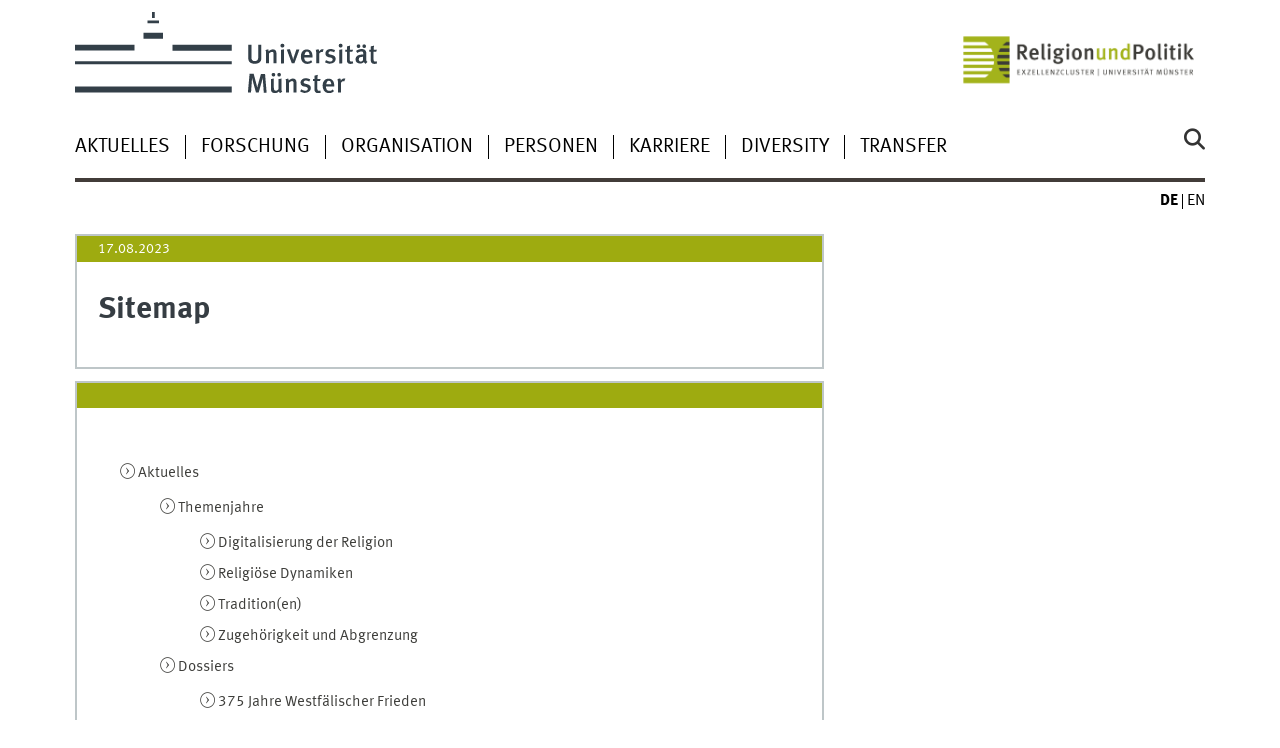

--- FILE ---
content_type: text/html
request_url: https://www.uni-muenster.de/Religion-und-Politik/sitemap.shtml
body_size: 16295
content:

<!DOCTYPE html>
<html lang="de" class="no-js">
<!-- WWU Standard 2.6 -->
<head>
<meta name="GENERATOR" content="IMPERIA 11.5.1" />

<meta charset=utf-8>
<title>Universität Münster > Religion & Politik >  Sitemap</title><meta name="author" content="Universität Münster, Religion and Politics - Cluster of Excellence"><meta name="publisher" content="Universität Münster"><meta name="copyright" content="&copy; 2024 "><meta name="description" content="Religion und Politik"><link href="/Religion-und-Politik/en/sitemap.shtml" rel=alternate hreflang=en>
<meta name="X-Imperia-Live-Info" content="225be384-6b28-a38b-7c08-d962bf4a6aa5/249617/249619" />
<meta name="viewport" content="width=device-width, initial-scale=1, minimum-scale=1"><link href="/wwu/css/main.css" rel="stylesheet" media="screen" type="text/css"><link href="/wwucss/9eab10/primary.css" rel="stylesheet" media="screen" type="text/css"><link href="/wwucss/3e3e3b/secondary.css" rel="stylesheet" media="screen" type="text/css"><link href="/wwu/css/print.css" rel="stylesheet" type="text/css" media="print"><script src="/wwu/js/modernizr.wwu.js"></script>
<link href="/Religion-und-Politik/impressum.html" rel="copyright"><link href="/uv/wwuaz/unilist/" rel="index"><link href="/Religion-und-Politik/suche/" rel="search"><link href="/imperia/md/content/allgemein/farbunabhaengig/favicon.ico" rel="shortcut icon">

</head>
<body id="mnav" class="layout2017"><div class="wrapper" id="top">

<header><div id="logos" role="banner"><a href="/de/" class="wwulogo svg"><img src="/imperia/md/images/allgemein/farbunabhaengig/unims.svg" width="357" height="96" alt="Universität Münster" id="logo" class="university-logo svg"></a><a href="/Religion-und-Politik/"><img src="/imperia/md/images/religion_und_politik/_v/exc_rup_d_digit_rgb.png" width="1080" height="295" alt="Religion und Politik - Exzellenzcluster WWU Münster" title="Religion und Politik - Exzellenzcluster WWU Münster" id="sublogo" class="secondary-logo"></a></div>
<!-- Navigation.pm : START -->
<!-- CodeInclude-Parameter: hilfsnavi -->

<div id="skipnav" class="noprint"><ul><li><a href="#inhalt">zum Inhalt</a></li><li><a href="#hauptnavigation">zur Hauptnavigation</a></li><li><a href="#subnavigation">zur Subnavigation</a></li></ul></div>
<!-- Navigation.pm : ENDE -->
<nav class="nav-language-container"><ul class="nav-language"><li><span class="current" title="Deutsch"><abbr title="Deutsch">de</abbr></span><li><a href="/Religion-und-Politik/en/sitemap.shtml" title="English" hreflang=en><abbr title="English">en</abbr></a></ul></nav><div class="nav-mobile-menu"><nav class="nav-mobile"><a href="#mnav" class="nav-mobile-toggle"></a><a href="#none" class="nav-mobile-toggle active"></a></nav><div class="nav-search-mobile"><a class="nav-search-mobile-toggle cse" href="#sear"></a><a class="nav-search-mobile-toggle active" href="#none"></a></div></div></header>
<!-- Navigation.pm : START -->
<!-- CodeInclude-Parameter: hauptnavi -->


<div class="nav-container row"><nav class="nav-main six columns"><div class="nav-search cse" role="search"><form accept-charset="UTF-8" method="get" action="/Religion-und-Politik/suche/"><label for="query">Suche: </label><input id="submitButton" class="nav-search-button" type="submit" value="Los"><input id="query" type="search" name="q" class="cse" placeholder="Stichwort"></form></div><ul id="hauptnavigation" class="nav-first-level"><li class="nav-item-main" data-n_id="/249617/249624/773280"><span class="nav-level-toggle"></span><a href="/Religion-und-Politik/aktuelles/index.shtml">Aktuelles</a></li><li class="nav-item-main" data-n_id="/249617/249625/251948"><span class="nav-level-toggle"></span><a href="/Religion-und-Politik/forschung/index.shtml">Forschung</a></li><li class="nav-item-main" data-n_id="/249617/249627/252329"><span class="nav-level-toggle"></span><a href="/Religion-und-Politik/organisation/index.shtml">Organisation</a></li><li class="nav-item-main" data-n_id="/249617/249628/259762"><span class="nav-level-toggle"></span><a href="/Religion-und-Politik/personen/index.shtml">Personen</a></li><li class="nav-item-main" data-n_id="/249617/249626/252194"><span class="nav-level-toggle"></span><a href="/Religion-und-Politik/nachwuchsfoerderung/index.shtml">Karriere</a></li><li class="nav-item-main" data-n_id="/249617/949344/949345"><span class="nav-level-toggle"></span><a href="/Religion-und-Politik/Diversity/diversity.shtml">Diversity</a></li><li class="nav-item-main" data-n_id="/249617/249630/797299"><span class="nav-level-toggle"></span><a href="/Religion-und-Politik/presse/index.shtml">Transfer</a></li></ul></nav><div class="wrapper-complement-nav six columns"><nav class="nav-audience-container"></nav></div></div>




<!-- Navigation.pm : ENDE -->
<div class="content row">
<!-- Navigation.pm : START -->
<!-- CodeInclude-Parameter: breadcrumb -->
<!-- Navigation.pm : ENDE -->

<!-- Navigation.pm : START -->
<!-- CodeInclude-Parameter: Subnavigation2015 -->


<!-- Navigation.pm : ENDE -->
<section id="inhalt" class="main four columns" role="main">
<!-- WWU_Flex.perl -->
<header class="module extended"><div class="metainfo"><time datetime="2023-08-17">17.08.2023</time></div><div class="module-content"><h1 id="anchor_1_2">Sitemap</h1></div></header><article class="module extended"><div class="module-content"><ul class="linkliste"><li><a href="/Religion-und-Politik/aktuelles/index..html" class="int" rel="subsection">Aktuelles</a><ul class="intend linkliste"><li><a href="/Religion-und-Politik/aktuelles/themenjahr/index.shtml" class="int" rel="section">Themenjahre</a><ul class="intend linkliste"><li><a href="/Religion-und-Politik/aktuelles/themenjahr/digitalisierung_der_religion/index.shtml" class="int" rel="section">Digitalisierung der Religion</a><li><a href="/Religion-und-Politik/aktuelles/themenjahr/religioese_dynamiken.shtml" class="int" rel="section">Religiöse Dynamiken</a><li><a href="/Religion-und-Politik/aktuelles/themenjahr/traditionen/index.shtml" class="int" rel="section">Tradition(en)</a><li><a href="/Religion-und-Politik/aktuelles/themenjahr/zugehoerigkeit/index.shtml" class="int" rel="section">Zugehörigkeit und Abgrenzung</a></ul><li><a href="/Religion-und-Politik/aktuelles/schwerpunkte/index.shtml" class="int" rel="section">Dossiers</a><ul class="intend linkliste"><li><a href="/Religion-und-Politik/aktuelles/schwerpunkte/375_Jahre_Westfaelischer_Frieden.shtml" class="int" rel="section">375 Jahre Westfälischer Frieden</a><ul class="intend linkliste"><li><a href="/Religion-und-Politik/aktuelles/schwerpunkte/Westphalian_Peace_Summit.shtml" class="int" rel="section">Westphalian Peace Summit</a><li><a href="/Religion-und-Politik/aktuelles/schwerpunkte/Symposium_Den_Frieden_gewinnen_von_1648_bis_heute.shtml" class="int" rel="section">Symposium „Den Frieden gewinnen von 1648 bis heute“</a><li><a href="/Religion-und-Politik/aktuelles/schwerpunkte/Gespraechsabend_Wie_sicher_ist_der_Frieden.shtml" class="int" rel="section">Gesprächsabend „Wie sicher ist der Frieden?“</a><li><a href="/Religion-und-Politik/aktuelles/schwerpunkte/Tagung_Den_Frieden_gewonnen.shtml" class="int" rel="section">Tagung „Den Frieden gewonnen?“</a></ul><li><a href="/Religion-und-Politik/aktuelles/schwerpunkte/epidemien/epidemien_in_geschichte_und_gegenwart.shtml" class="int" rel="section">Epidemien in Geschichte und Gegenwart</a><ul class="intend linkliste"><li><a href="/Religion-und-Politik/aktuelles/schwerpunkte/epidemien/Epidemien_Kulturwissenschaftliche_Ansichten.shtml" class="int" rel="section">Epidemien. Kulturwissenschaftliche Ansichten</a><ul class="intend linkliste"><li><a href="/Religion-und-Politik/aktuelles/schwerpunkte/epidemien/ix_Epidemien_Kulturwissenschaftliche_Ansichten.shtml" class="int" rel="section">EPIDEMIEN: DAS ENDE</a><ul class="intend linkliste"><li><a href="/Religion-und-Politik/aktuelles/schwerpunkte/epidemien/01_thema_ende.shtml" class="int" rel="section">Inszenierung des Endes</a><li><a href="/Religion-und-Politik/aktuelles/schwerpunkte/epidemien/02_thema_ende.shtml" class="int" rel="section">Ende ohne Ende</a><li><a href="/Religion-und-Politik/aktuelles/schwerpunkte/epidemien/03_thema_ende.shtml" class="int" rel="section">Zurück zum Anfang?</a></ul><li><a href="/Religion-und-Politik/aktuelles/schwerpunkte/epidemien/viii_Epidemien_Kulturwissenschaftliche_Ansichten.shtml" class="int" rel="section">GEDÄCHTNIS: Epidemien, ihre Opfer und die Erinnerung</a><ul class="intend linkliste"><li><a href="/Religion-und-Politik/aktuelles/schwerpunkte/epidemien/01_thema_gedaechtnis.shtml" class="int" rel="section">Corona-Gedenken und Protestkultur in Prag 2021</a><li><a href="/Religion-und-Politik/aktuelles/schwerpunkte/epidemien/02_thema_gedaechtnis.shtml" class="int" rel="section">Zurück zu welcher Zukunft?</a><li><a href="/Religion-und-Politik/aktuelles/schwerpunkte/epidemien/03_Thema_Gedaechtnis.shtml" class="int" rel="section">Gedichte gegen das Vergessen</a><li><a href="/Religion-und-Politik/aktuelles/schwerpunkte/epidemien/04_Thema_Gedaechtnis.shtml" class="int" rel="section">Erinnerung - Trost - Kritik</a></ul><li><a href="/Religion-und-Politik/aktuelles/schwerpunkte/epidemien/vii_Epidemien_Kulturwissenschaftliche_Ansichten.shtml" class="int" rel="section">GOTTES WILLE/ GOTTES BEISTAND? Religiöse Deutungen von Epidemien</a><ul class="intend linkliste"><li><a href="/Religion-und-Politik/aktuelles/schwerpunkte/epidemien/01_thema_religion.shtml" class="int" rel="section">Bauliche und Bildliche Bewältigung der Pest</a><li><a href="/Religion-und-Politik/aktuelles/schwerpunkte/epidemien/02_thema_religion.shtml" class="int" rel="section">Daniel Defoes "A Journal of the Plague Year"</a><li><a href="/Religion-und-Politik/aktuelles/schwerpunkte/epidemien/03_thema_religion.shtml" class="int" rel="section">Religiöse Deutungen von Epidemien in Afrika</a><li><a href="/Religion-und-Politik/aktuelles/schwerpunkte/epidemien/04_thema_religion.shtml" class="int" rel="section">Päpstliche Bildpropaganda</a></ul><li><a href="/Religion-und-Politik/aktuelles/schwerpunkte/epidemien/VI_Epidemien_Kulturwissenschaftliche_Ansichten.shtml" class="int" rel="section">VORKEHRUNGEN und REGELN</a><ul class="intend linkliste"><li><a href="/Religion-und-Politik/aktuelles/schwerpunkte/epidemien/01_Thema_Vorkehrungen_Regeln.shtml" class="int" rel="section">Fernab der Welt: Quarantäne</a><li><a href="/Religion-und-Politik/aktuelles/schwerpunkte/epidemien/02_Thema_Vorkehrungen_Regeln.shtml" class="int" rel="section">Regelkonflikte in der Antike</a><li><a href="/Religion-und-Politik/aktuelles/schwerpunkte/epidemien/03_Thema_Vorkehrungen_Regeln.shtml" class="int" rel="section">Pestbekämpfung im Kupferstich</a><li><a href="/Religion-und-Politik/aktuelles/schwerpunkte/epidemien/04_Thema_Vorkehrungen_Regeln.shtml" class="int" rel="section">Durch Blindheit sehen</a><li><a href="/Religion-und-Politik/aktuelles/schwerpunkte/epidemien/05_Thema_Vorkehrungen_Regeln.shtml" class="int" rel="section">Abstand!</a><li><a href="/Religion-und-Politik/aktuelles/schwerpunkte/epidemien/06_Thema_Vorkehrungen_Regeln.shtml" class="int" rel="section">Umstrittene Bedeutungen von „kollektivem Interesse“</a></ul><li><a href="/Religion-und-Politik/aktuelles/schwerpunkte/epidemien/v_Epidemien_Kulturwissenschaftliche_Ansichten.shtml" class="int" rel="section">BILDER, METAPHERN, ALLEGORIEN</a><ul class="intend linkliste"><li><a href="/Religion-und-Politik/aktuelles/schwerpunkte/epidemien/01_Thema_Bilder_Metaphern_Allegorien.shtml" class="int" rel="section">Von Pestpfeilen und Wundern</a><li><a href="/Religion-und-Politik/aktuelles/schwerpunkte/epidemien/05_Thema_Bilder_Metaphern_Allegorien.shtml" class="int" rel="section">Unter der gelben Choleraflagge</a><li><a href="/Religion-und-Politik/aktuelles/schwerpunkte/epidemien/02_Thema_Bilder_Metaphern_Allegorien.shtml" class="int" rel="section">Die schlimmste aller Seuchen</a><li><a href="/Religion-und-Politik/aktuelles/schwerpunkte/epidemien/03_Thema_Bilder_Metaphern_Allegorien.shtml" class="int" rel="section">Das Übel beim Namen nennen</a><li><a href="/Religion-und-Politik/aktuelles/schwerpunkte/epidemien/04_Thema_Bilder_Metaphern_Allegorien.shtml" class="int" rel="section">Die Unausweichlichkeit des „schwarzen Todes“</a><li><a href="/Religion-und-Politik/aktuelles/schwerpunkte/epidemien/06_Thema_Bilder_Metaphern_Allegorien.shtml" class="int" rel="section"> Bilder der Pest in der Kunst der Frühen Neuzeit</a></ul><li><a href="/Religion-und-Politik/aktuelles/schwerpunkte/epidemien/iv_Epidemien_Kulturwissenschaftliche_Ansichten.shtml" class="int" rel="section">MASKEN: Schutz oder Zumutung?</a><ul class="intend linkliste"><li><a href="/Religion-und-Politik/aktuelles/schwerpunkte/epidemien/01_Thema_Masken.shtml" class="int" rel="section">Masken afrikanischer Gesellschaften</a><li><a href="/Religion-und-Politik/aktuelles/schwerpunkte/epidemien/02_Thema_Masken.shtml" class="int" rel="section">Die Seuche im Gesicht - Indikator eines unsichtbaren Geschehens</a><li><a href="/Religion-und-Politik/aktuelles/schwerpunkte/epidemien/03_Thema_Masken.shtml" class="int" rel="section">Die außerordentliche Karriere des Doktor Schnabel</a><li><a href="/Religion-und-Politik/aktuelles/schwerpunkte/epidemien/04_Thema_Masken.shtml" class="int" rel="section">Die Maske der Seuche in "Der Tod in Venedig"</a><li><a href="/Religion-und-Politik/aktuelles/schwerpunkte/epidemien/05_Thema_Masken.shtml" class="int" rel="section">Keine Masken, aber Magie </a></ul><li><a href="/Religion-und-Politik/aktuelles/schwerpunkte/epidemien/iii_Epidemien_Kulturwissenschaftliche_Ansichten.shtml" class="int" rel="section">(UN-)SICHTBARKEIT oder: Visualisierung und Wahrnehmung einer unsichtbaren Bedrohung</a><ul class="intend linkliste"><li><a href="/Religion-und-Politik/aktuelles/schwerpunkte/epidemien/01_thema.shtml" class="int" rel="section">Winzige Wesen</a><li><a href="/Religion-und-Politik/aktuelles/schwerpunkte/epidemien/02_thema.shtml" class="int" rel="section">Krank durch Affekte</a><li><a href="/Religion-und-Politik/aktuelles/schwerpunkte/epidemien/03_thema.shtml" class="int" rel="section">Unmerkliche Bedrohung</a><li><a href="/Religion-und-Politik/aktuelles/schwerpunkte/epidemien/04_thema.shtml" class="int" rel="section">Visualisierung des Verborgenen</a><li><a href="/Religion-und-Politik/aktuelles/schwerpunkte/epidemien/05_thema.shtml" class="int" rel="section">Sichtbarkeit des Unsichtbaren</a><li><a href="/Religion-und-Politik/aktuelles/schwerpunkte/epidemien/06_thema.shtml" class="int" rel="section">Pandemic Visibility</a><li><a href="/Religion-und-Politik/aktuelles/schwerpunkte/epidemien/07_thema.shtml" class="int" rel="section">Der Weg der Mikroben in die Sichtbarkeit</a></ul><li><a href="/Religion-und-Politik/aktuelles/schwerpunkte/epidemien/ii_Epidemien_Kulturwissenschaftliche_Ansichten.shtml" class="int" rel="section">RAUM oder: Abstand und Ausbreitung</a><ul class="intend linkliste"><li><a href="/Religion-und-Politik/aktuelles/schwerpunkte/epidemien/03_thema_raum.shtml" class="int" rel="section">Sozialer Raum als bedrohte Sphäre</a><li><a href="/Religion-und-Politik/aktuelles/schwerpunkte/epidemien/06_thema_raum.shtml" class="int" rel="section">Pandora und Pandemien</a><li><a href="/Religion-und-Politik/aktuelles/schwerpunkte/epidemien/07_thema_raum.shtml" class="int" rel="section">Topographie der Seuche</a><li><a href="/Religion-und-Politik/aktuelles/schwerpunkte/epidemien/04_thema_raum.shtml" class="int" rel="section">Stadtflucht als Krisenphänomen</a><li><a href="/Religion-und-Politik/aktuelles/schwerpunkte/epidemien/05_thema_raum.shtml" class="int" rel="section">Pest und urbane Räume: Wien 1679</a><li><a href="/Religion-und-Politik/aktuelles/schwerpunkte/epidemien/02_thema_raum.shtml" class="int" rel="section">Leere als neuer Raum der Vergemeinschaftung</a><li><a href="/Religion-und-Politik/aktuelles/schwerpunkte/epidemien/01_thema_raum.shtml" class="int" rel="section">Abstand halten in „Der Tod in Venedig“</a></ul><li><a href="/Religion-und-Politik/aktuelles/schwerpunkte/epidemien/i_Epidemien_Kulturwissenschaftliche_Ansichten.shtml" class="int" rel="section">ZEIT oder: Nach der Krise ist vor der Krise</a><ul class="intend linkliste"><li><a href="/Religion-und-Politik/aktuelles/schwerpunkte/epidemien/01_thema_zeit.shtml" class="int" rel="section">Albert Camus' Die Pest (1947)</a><li><a href="/Religion-und-Politik/aktuelles/schwerpunkte/epidemien/02_thema_zeit.shtml" class="int" rel="section">Raffael und die Seuche in der Renaissance</a><li><a href="/Religion-und-Politik/aktuelles/schwerpunkte/epidemien/03_thema_zeit.shtml" class="int" rel="section">Konzeptionen des Zukünftigen</a><li><a href="/Religion-und-Politik/aktuelles/schwerpunkte/epidemien/04_thema_zeit.shtml" class="int" rel="section">Erzählen als Heilmittel im Decameron</a><li><a href="/Religion-und-Politik/aktuelles/schwerpunkte/epidemien/05_thema_zeit.shtml" class="int" rel="section">Pest als Gottesstrafe: Venedig 1575-77</a><li><a href="/Religion-und-Politik/aktuelles/schwerpunkte/epidemien/06_thema_zeit.shtml" class="int" rel="section">Zeit in der Krise: Back to the future</a></ul></ul><li><a href="/Religion-und-Politik/aktuelles/schwerpunkte/epidemien/Epidemien_Religionen_und_Verschwoerungstheorien.shtml" class="int" rel="section">Epidemien, Religionen und Verschwörungstheorien</a><ul class="intend linkliste"><li><a href="/Religion-und-Politik/aktuelles/schwerpunkte/epidemien/i_Religioese_Deutungen_von_Epidemien.shtml" class="int" rel="section">Religiöse Deutungen von Epidemien</a><ul class="intend linkliste"><li><a href="/Religion-und-Politik/aktuelles/schwerpunkte/epidemien/02_thema_verschwoerung.shtml" class="int" rel="section">Willkürherrschaft und Strafe Gottes</a></ul><li><a href="/Religion-und-Politik/aktuelles/schwerpunkte/epidemien/ii_Der_individuelle_Umgang_mit_der_Corona_Krise.shtml" class="int" rel="section">Der individuelle Umgang mit der Corona-Krise</a><ul class="intend linkliste"><li><a href="/Religion-und-Politik/aktuelles/schwerpunkte/epidemien/03_thema_verschwoerung.shtml" class="int" rel="section">Studie zu Religion und gesellschaftlichem Zusammenhalt</a><li><a href="/Religion-und-Politik/aktuelles/schwerpunkte/epidemien/04_thema_verschwoerung.shtml" class="int" rel="section">Umgang der Religionen mit der Corona-Krise</a></ul><li><a href="/Religion-und-Politik/aktuelles/schwerpunkte/epidemien/iii_Verschwoerungstheorien_in_Konkurrenz_zu_Religion_und_Wissenschaft.shtml" class="int" rel="section">Verschwörungstheorien in Konkurrenz zu Religion und Wissenschaft</a><ul class="intend linkliste"><li><a href="/Religion-und-Politik/aktuelles/schwerpunkte/epidemien/thema01_verschwoerung.shtml" class="int" rel="section">Der Einbruch der Realität in den Diskurs</a><li><a href="/Religion-und-Politik/aktuelles/schwerpunkte/epidemien/05_thema_verschwoerung.shtml" class="int" rel="section">Verschwörungstheorien als Erzählungen</a><li><a href="/Religion-und-Politik/aktuelles/schwerpunkte/epidemien/06_thema_verschwoerung.shtml" class="int" rel="section">Verschwörungstheorien als Elitenkritik</a><li><a href="/Religion-und-Politik/aktuelles/schwerpunkte/epidemien/thema07_verschwoerung.shtml" class="int" rel="section">Der Glaube an Verschwörungstheorien: Zur Rolle von Länderkontexten und Eigenart der Verschwörungstheorie </a><li><a href="/Religion-und-Politik/aktuelles/schwerpunkte/epidemien/thema08_verschwoerung.shtml" class="int" rel="section">Der Joker der Verschwörung – Verschwörungstheorien als negativer Glaube</a></ul></ul></ul><li><a href="/Religion-und-Politik/aktuelles/schwerpunkte/kleinefaecher/index.shtml" class="int" rel="section">Kleine Fächer – Große Potenziale</a><ul class="intend linkliste"><li><a href="/Religion-und-Politik/aktuelles/schwerpunkte/kleinefaecher/faecher.shtml" class="int" rel="section">Kleine Fächer im Film</a></ul><li><a href="/Religion-und-Politik/aktuelles/schwerpunkte/frieden/Dossier_Frieden.shtml" class="int" rel="section">Frieden. Von der Antike bis heute</a><li><a href="/Religion-und-Politik/aktuelles/schwerpunkte/gesellschaften/Dossier_Gespaltene_Gesellschaften.shtml" class="int" rel="section">Gespaltene Gesellschaften</a><li><a href="/Religion-und-Politik/aktuelles/schwerpunkte/fokus/Dossier_Forschungsprojekte_im_Fokus.shtml" class="int" rel="section">Forschungsprojekte im Fokus</a><li><a href="/Religion-und-Politik/aktuelles/schwerpunkte/umnutzungen/umnutzungen_religioese_gebaeude.shtml" class="int" rel="section">Hagia Sophia - Umnutzungen religiöser Gebäude</a><ul class="intend linkliste"><li><a href="/Religion-und-Politik/aktuelles/schwerpunkte/umnutzungen/Religion_und_Politik_am_Goldenen_Horn.shtml" class="int" rel="section">Religion und Politik am Goldenen Horn</a><li><a href="/Religion-und-Politik/aktuelles/schwerpunkte/umnutzungen/die_umwandlung_der_hagia_sophia_historische_parallen.shtml" class="int" rel="section">Die Umwandlung der Hagia Sophia in eine Moschee und historische Parallelen</a></ul></ul><li><a href="/Religion-und-Politik/podcastundvideo/index.shtml" class="int" rel="section">Podcast und Video</a><ul class="intend linkliste"><li><a href="/Religion-und-Politik/podcastundvideo/podcast.shtml" class="int" rel="section">Podcast </a><ul class="intend linkliste"><li><a href="/Religion-und-Politik/podcastundvideo/podcast_themenjahr.html" class="int" rel="section">Podcast "Religion und Politik" im Themenjahr</a><li><a href="/Religion-und-Politik/podcastundvideo/podcast_1700_Jahre_juedisches_Leben_in_Deutschland.shtml" class="int" rel="section">„1700 Jahre jüdisches Leben in Deutschland“</a></ul><li><a href="/Religion-und-Politik/podcastundvideo/video.html" class="int" rel="section">Video</a><ul class="intend linkliste"><li><a href="/Religion-und-Politik/podcastundvideo/videos_gesamt..html" class="int" rel="section">Alle Videos</a><li><a href="/Religion-und-Politik/podcastundvideo/rvl.html" class="int" rel="section">Ringvorlesungen</a><li><a href="/Religion-und-Politik/podcastundvideo/Blumenberg-Vortraege.html" class="int" rel="section">Blumenberg-Professuren</a><li><a href="/Religion-und-Politik/podcastundvideo/Forschungsprojekte_im_Fokus.html" class="int" rel="section">Forschungsprojekte im Fokus</a></ul></ul></ul><li><a href="/Religion-und-Politik/forschung/index.html" class="int" rel="subsection">Forschung</a><ul class="intend linkliste"><li><a href="/Religion-und-Politik/forschung/kurzprofil.html" class="int" rel="section">Kurzprofil</a><li><a href="/Religion-und-Politik/forschung/publikationen/index.shtml" class="int" rel="section">Publikationen</a><ul class="intend linkliste"><li><a href="/Religion-und-Politik/forschung/publikationen/aktuelle_publikationen.shtml" class="int" rel="section">Publikationen 2024</a><li><a href="/Religion-und-Politik/forschung/publikationen/alle_publikationen/index.shtml" class="int" rel="section">Alle Publikationen</a><li><a href="/Religion-und-Politik/forschung/publikationen/buch_reihen_exzellenzcluster.html" class="int" rel="section">Buch-Reihen des Exzellenzclusters</a><li><a href="/Religion-und-Politik/forschung/publikationen/buch_news.shtml" class="int" rel="section">Buch-News 2009-2019</a><ul class="intend linkliste"></ul></ul><li><a href="/Religion-und-Politik/forschung/konzept.html" class="int" rel="section">Wissenschaftliches Konzept</a><ul class="intend linkliste"><li><a href="/Religion-und-Politik/forschung/wissenschaftliche_fragestellung.html" class="int" rel="section">Wissenschaftliche Fragestellung</a><li><a href="/Religion-und-Politik/forschung/interdisziplinaritaet.html" class="int" rel="section">Interdisziplinarität</a><li><a href="/Religion-und-Politik/forschung/dynamiken_von_religion_und_politik.html" class="int" rel="section">Dynamiken von Religion und Politik</a></ul><li><a href="/Religion-und-Politik/forschung/projekte/index.html" class="int" rel="section">Forschungsprojekte</a><ul class="intend linkliste"><li><a href="/Religion-und-Politik/forschung/projekte/forschungsfeld_a.html" class="int" rel="section">Forschungsfeld A:Transkulturelle Verflechtung und Entflechtung</a><li><a href="/Religion-und-Politik/forschung/projekte/forschungsfeld_b.html" class="int" rel="section">Forschungsfeld B: Religiöse Vielfalt und rechtlich-politische Einheit</a><li><a href="/Religion-und-Politik/forschung/projekte/forschungsfeld_c.html" class="int" rel="section">Forschungsfeld C: Religionskritik und Religionsapologie</a><li><a href="/Religion-und-Politik/forschung/projekte/projekte_2007-2018.html" class="int" rel="section">Forschungen 2007-2018</a><ul class="intend linkliste"><li><a href="/Religion-und-Politik/forschung/projekte/saeule_a.html" class="int" rel="section">Normativität</a><ul class="intend linkliste"><li><a href="/Religion-und-Politik/forschung/projekte/a2-1.html" class="int" rel="section">A2-1 - Die materialistische Weltanschauung im europäischen Kontext des 18.Jahrhunderts</a><li><a href="/Religion-und-Politik/forschung/projekte/a2-2.html" class="int" rel="section">A2-2 - Aufarbeitung der Vergangenheit und Aussöhnung in historischen Schuldkonstellationen</a><li><a href="/Religion-und-Politik/forschung/projekte/a2-3.html" class="int" rel="section">A2-3 - Religiöse Einflüsse auf das Wirtschaftsrecht</a><li><a href="/Religion-und-Politik/forschung/projekte/a2-4.html" class="int" rel="section">A2-4 - Die Implementierung geschriebener Normen im Frühmittelalter im Spannungsfeld von Religion und Politik</a><li><a href="/Religion-und-Politik/forschung/projekte/a2-5.html" class="int" rel="section">A2-5 - Ehekonflikte zwischen Verbrechen und Sünde: Zum Verhältnis von weltlicher und geistlicher Strafgewalt in der Grafschaft Lippe im Kontext der reformierten Konfessionsbildung</a><li><a href="/Religion-und-Politik/forschung/projekte/a2-6.html" class="int" rel="section">A2-6 - Religiöse Akteure in der Global Governance</a><li><a href="/Religion-und-Politik/forschung/projekte/a2-7.html" class="int" rel="section">A2-7 - Pluralismus und Normbegründung in der Moderne</a><li><a href="/Religion-und-Politik/forschung/projekte/a2-8.html" class="int" rel="section">A2-8 Die Restitutionslehre der Spanischen Spätscholastik</a><li><a href="/Religion-und-Politik/forschung/projekte/a2-9.html" class="int" rel="section">A2-9 - Normative Krise und religiöse Zugehörigkeit im Italien der 1960er und 1970er Jahre</a><li><a href="/Religion-und-Politik/forschung/projekte/a2-10.html" class="int" rel="section">A2-10  - Der jüdische Nomos zwischen Normativität und Identität am Beispiel Alexandrias im 1.-3. Jh. n.Chr.</a><li><a href="/Religion-und-Politik/forschung/projekte/a2-11.html" class="int" rel="section">A2-11 - Der Einfluss des Platonismus im Kontext der Normbegründung des  Deutschen Idealismus und des Naturrechts</a><li><a href="/Religion-und-Politik/forschung/projekte/a2-12.html" class="int" rel="section">A2-12 - Die Maximenliteratur im islamischen Recht: Normengestaltung zwischen theologisch-epistemologischen und juristisch-pragmatischen Anforderungen</a><li><a href="/Religion-und-Politik/forschung/projekte/a2-13.html" class="int" rel="section">A2-13 Geschichte der Rechtsdurchsetzung</a><li><a href="/Religion-und-Politik/forschung/projekte/a2-14.html" class="int" rel="section">A2-14 - Die Fleißrevolution und die Ausdifferenzierung der Kirchenpolitik in der zweiten Hälfte des 18. Jahrhunderts</a><li><a href="/Religion-und-Politik/forschung/projekte/a2-15.html" class="int" rel="section">A2-15 - Philosophische Anthropologie als Basis einer säkularen Normbegründung</a><li><a href="/Religion-und-Politik/forschung/projekte/a2-16.html" class="int" rel="section">A2-16 - Religiöse Traditionen der Kapitalismuskritik in Deutschland im 20. Jahrhundert</a><li><a href="/Religion-und-Politik/forschung/projekte/a2-17.html" class="int" rel="section">A2-17 - Anthropologie, Autonomie und Individualismus als normative Grundlagen der Idee des Rechtsstaates</a><li><a href="/Religion-und-Politik/forschung/projekte/a2-18.html" class="int" rel="section">A2-18 Das Verhältnis von Moral und Religion bei Johann Michael Sailer und Immanuel Kant. Ein Beitrag zur Debatte um das Profil philosophischer Theologie und theologischer Ethik in der säkularen Welt</a><li><a href="/Religion-und-Politik/forschung/projekte/a2-19.html" class="int" rel="section">A2-19 - Transnationale religiöse Akteure in der globalen Biopolitik</a><li><a href="/Religion-und-Politik/forschung/projekte/a2-20.html" class="int" rel="section">A2-20 - Rechts- und Gerichtspluralismus als Antwort auf normative Krisen</a><li><a href="/Religion-und-Politik/forschung/projekte/a2-22.html" class="int" rel="section">A2-22 - Islam und Gender in Deutschland. Zur (De-)Konstruktion säkular und religiös legitimierter Geschlechterordnungen</a><li><a href="/Religion-und-Politik/forschung/projekte/a2-23.html" class="int" rel="section">A2-23 - Religiös radizierte Wirtschaftsordnungen unter dem Grundgesetz</a><li><a href="/Religion-und-Politik/forschung/projekte/a2-24.html" class="int" rel="section">A2-24 - Ausländische Staaten und internationale Organisationen in der Wahrnehmung arabischer Öffentlichkeiten</a><li><a href="/Religion-und-Politik/forschung/projekte/a2-25.html" class="int" rel="section">A2-25 - Im Dienste der Götter und des Königs – Politische, ökonomische und soziale Interaktion im Bereich kultisch-religiöser Institutionen in Mesopotamien im ausgehenden 3. und frühen 2. Jt. v. Chr.</a><li><a href="/Religion-und-Politik/forschung/projekte/a2-26.html" class="int" rel="section">A2-26 - Aequitas als Legitimationstopos zwischen Religion, Recht und Politik</a><li><a href="/Religion-und-Politik/forschung/projekte/a2-27.html" class="int" rel="section">A2-27 - Aequitas als Legitimationstopos zwischen Religion, Recht und Politik</a><li><a href="/Religion-und-Politik/forschung/projekte/a2-28.html" class="int" rel="section">A2-28 - Kritische Edition der deutschen Verfassungen nach 1945</a><li><a href="/Religion-und-Politik/forschung/projekte/a1.html" class="int" rel="section">A1 - Dogmatik als symbolische Inszenierung von Normativem in Recht und Religion </a><li><a href="/Religion-und-Politik/forschung/projekte/a2.html" class="int" rel="section">A2 - Die Kultur der Ambiguität: Eine andere Geschichte des Islam </a><li><a href="/Religion-und-Politik/forschung/projekte/a3.html" class="int" rel="section">A3 - Normenbegründung im pluralistischen Staat</a><li><a href="/Religion-und-Politik/forschung/projekte/a4.html" class="int" rel="section">A4 - Religion und Biopolitik </a><li><a href="/Religion-und-Politik/forschung/projekte/a5.html" class="int" rel="section">A5 - Der Staat als weltliches Absolutes </a><li><a href="/Religion-und-Politik/forschung/projekte/a6.html" class="int" rel="section">A6 - Kantisch-nachkantische Normativität im interkulturellen Menschenrechtsdiskurs </a><li><a href="/Religion-und-Politik/forschung/projekte/a7.html" class="int" rel="section">A7 - Die religiöse Tiefengrammatik des Sozialen. Die Bedeutung der Religionsgemeinschaften für den normativen Hintergrund europäischer Wohlfahrtsstaatlichkeit </a><li><a href="/Religion-und-Politik/forschung/projekte/a9.html" class="int" rel="section">A9 - Der Dekalog als religiöser, ethischer und politischer Basis-Text </a><li><a href="/Religion-und-Politik/forschung/projekte/a10.html" class="int" rel="section">A10 - Thematisierungsformen des Religiösen in den wichtigsten soziologischen Modernitätsnarrativen der Gegenwart </a><li><a href="/Religion-und-Politik/forschung/projekte/a12.html" class="int" rel="section">A12 - Lokale Eliten zwischen bekenntnisgebundenem Bürgerengagement und Parteipolitik</a><li><a href="/Religion-und-Politik/forschung/projekte/a13.html" class="int" rel="section">A13 - Politische Moderne und Katholische Kirche in der „ersten Republik“ Italiens: Die politische und kulturelle Debatte um die Novellierung des Konkordates</a><li><a href="/Religion-und-Politik/forschung/projekte/a14.html" class="int" rel="section">A14 - Religiös motivierte Geldanlage: vom Zinsverbot zum Islamic Finance</a><li><a href="/Religion-und-Politik/forschung/projekte/a15.html" class="int" rel="section">A15 - Pluralismusfähigkeit der Religionen</a><li><a href="/Religion-und-Politik/forschung/projekte/a16.html" class="int" rel="section">A16 - Das Ethos der Religionsfreiheit. Politisch-ethische und theologische Dimensionen</a><li><a href="/Religion-und-Politik/forschung/projekte/a17.html" class="int" rel="section">A17 - Konstellationen der Religions- und Staatskritik im Linkshegelianismus</a></ul><li><a href="/Religion-und-Politik/forschung/projekte/saeule_b.html" class="int" rel="section">Medialität</a><ul class="intend linkliste"><li><a href="/Religion-und-Politik/forschung/projekte/b2-1.html" class="int" rel="section">B2-1 - Exemplarisches Handeln mit res divinae und res humanae – Diskursformation in den Personendarstellungen der römischen Literatur (Brief, Biographie und Rhetorik)</a><li><a href="/Religion-und-Politik/forschung/projekte/b2-2.html" class="int" rel="section">B2-2 - Die Stimme als Medium populärer Religiosität in Indien: Religiöser Pluralismus und soziale Distinktionspraktiken</a><li><a href="/Religion-und-Politik/forschung/projekte/b2-3.html" class="int" rel="section">B2-3 - B2-3 Am Schnittpunkt der Diskurse. Ibn Nubata al-Misri (1286-1366) und die Kultur der Ambiguität</a><li><a href="/Religion-und-Politik/forschung/projekte/b2-4.html" class="int" rel="section">B2-4 - Die ukrainische Bastion</a><li><a href="/Religion-und-Politik/forschung/projekte/b2-5.html" class="int" rel="section">B2-5 - Die neulateinische Emblematik</a><li><a href="/Religion-und-Politik/forschung/projekte/b2-6.html" class="int" rel="section">B2-6 - Politisch-religiöse Interdependenzen in sakralen Räumen. Epigraphische Texte im Umfeld antiker griechischer Heiligtümer</a><li><a href="/Religion-und-Politik/forschung/projekte/b2-7.html" class="int" rel="section">B2-7 - Die Macht des Mediums. Spiritismus und soziale Ordnung in der zweiten Hälfte des 19. Jahrhunderts</a><li><a href="/Religion-und-Politik/forschung/projekte/b2-8.html" class="int" rel="section">B2-8 - Moses und David: Ambige Typologien für Patriarchen und Kaiser in Byzanz</a><li><a href="/Religion-und-Politik/forschung/projekte/b2-9.html" class="int" rel="section">B2-9 - Politisch-nationale Stoffe und geistlich-religiöse Form – Das Oratorium vom 18. bis zum 20. Jahrhundert</a><li><a href="/Religion-und-Politik/forschung/projekte/b2-10.html" class="int" rel="section">B2-10 - Das Himmlische Jerusalem als religiös-politischer Imaginationsraum</a><li><a href="/Religion-und-Politik/forschung/projekte/b2-11.html" class="int" rel="section">B2-11 - Educating the ‘Natives’: Schools, missions, and governments in the British colonial world</a><li><a href="/Religion-und-Politik/forschung/projekte/b2-12.html" class="int" rel="section">B2-12 - Semantik der Veränderung. Vergewisserung, Inszenierung und Magie in der Bildsprache Ägyptens im frühen 1. Jt. v. Chr.</a><li><a href="/Religion-und-Politik/forschung/projekte/b2-14.html" class="int" rel="section">B2-14 - Heiligkeit und politischer Gestaltungsanspruch im Medium von Vita, Brief und Prophetie</a><li><a href="/Religion-und-Politik/forschung/projekte/b2-15.html" class="int" rel="section">B2-15 Konversion im Mittelalter. Zur ordnungsstiftenden Funktion eines kulturellen Narrativs</a><li><a href="/Religion-und-Politik/forschung/projekte/b2-16.html" class="int" rel="section">B2-16 - Mediale Strategien von Städten und Herrschern in multireligiösen Gesellschaften der Antike: Präsenz und Absenz „fremder“ Kulte im Lichte materieller Zeugnisse</a><li><a href="/Religion-und-Politik/forschung/projekte/b2-18.html" class="int" rel="section">B2-18 - Conversio, oder: Du musst Dein Leben ändern. Figurationen – Szenen – Medien </a><li><a href="/Religion-und-Politik/forschung/projekte/b2-19.html" class="int" rel="section">B2-19 - Funktionen der Fiktionalität. Landschaft, öffentlicher Raum und Autorschaft</a><li><a href="/Religion-und-Politik/forschung/projekte/b2-20.html" class="int" rel="section">B2-20 - Mediale Repräsentation und „religiöser Markt“: Sichtbarkeit, Selbstdarstellung und Rezeption syrischer Kulte im Westen des Imperium Romanum</a><li><a href="/Religion-und-Politik/forschung/projekte/b2-21.html" class="int" rel="section">B2-21 - Politik im Kultvollzug – Gottesdienst in der Politik: Die Kultsatzungen (leges sacrae) griechischer Stadtstaaten als Quelle antiken Bewusstseins für religiös-politische Interdependenz</a><li><a href="/Religion-und-Politik/forschung/projekte/b2-22.html" class="int" rel="section">B2-22 - Jenseits konfessioneller Eindeutigkeit. Zur diskursiven Formierung religiös devianter Gruppen in der Frühen Neuzeit</a><li><a href="/Religion-und-Politik/forschung/projekte/b2-23.html" class="int" rel="section">B2-23 - Mediale Figurationen im Spannungsfeld von Religion und Politik: Sakralbau und öffentliches Monument um 1700 in Mittel- und Nordeuropa</a><li><a href="/Religion-und-Politik/forschung/projekte/b2-24.html" class="int" rel="section">B2-24 - From Manuscript to Printing Press: The Illustrated Book in Jewish Culture (Fourteenth–Sixteenth Centuries)</a><li><a href="/Religion-und-Politik/forschung/projekte/b1.html" class="int" rel="section">B1 - Religion und Politik im ältesten Massenmedium der Menschheit. Königliche Münzbilder von der iberischen Halbinsel bis zum Hindukusch </a><li><a href="/Religion-und-Politik/forschung/projekte/b2.html" class="int" rel="section">B2 - Autorprofile der deutschen politischen und religiösen Lyrik von 1200 bis ins 15. Jahr-hundert</a><li><a href="/Religion-und-Politik/forschung/projekte/b4.html" class="int" rel="section">B4 - Segen für die Mächtigen: Legitimität und Legitimation politischer Herrschaft in spätmittel­alterlichen und neuzeitlichen Stadtprozessionen   </a><li><a href="/Religion-und-Politik/forschung/projekte/b5.html" class="int" rel="section">B5 - Politisch-nationale Stoffe in geistlich-religiöser Form – Oratorienvertonungen im 19. Jahrhundert als Beispiele einer deutschen ‚Nationalen Kunstreligion’ </a><li><a href="/Religion-und-Politik/forschung/projekte/b6.html" class="int" rel="section">B6 -  Politische Religion, Utopie und  Gewalt im 20. Jahrhundert</a><li><a href="/Religion-und-Politik/forschung/projekte/b7.html" class="int" rel="section">B7 - Genealogien der Gemeinschaft im Romantischen Diskurs der Moderne</a><li><a href="/Religion-und-Politik/forschung/projekte/b8.html" class="int" rel="section">B8 - Inszenierungen politischer Autorschaft in augusteischer Zeit</a><li><a href="/Religion-und-Politik/forschung/projekte/b9.html" class="int" rel="section">B9 - Autor-Instanz und Inszenierung von Autorschaft in Hochmittelalter und Renaissance </a><li><a href="/Religion-und-Politik/forschung/projekte/b10.html" class="int" rel="section">B10 - Autorschaft als Skandal </a><li><a href="/Religion-und-Politik/forschung/projekte/b11.html" class="int" rel="section">B11 Kaiser und Patriarch in Byzanz </a><li><a href="/Religion-und-Politik/forschung/projekte/b12.html" class="int" rel="section">B12 - Religion und „Civil Religion“ </a><li><a href="/Religion-und-Politik/forschung/projekte/b13.html" class="int" rel="section">B13 - Autorisierung, Legitimierung und Wissensvermittlung in der neulateinischen Literatur</a><li><a href="/Religion-und-Politik/forschung/projekte/b14.html" class="int" rel="section">B14 - Die Religion des höfischen Romans</a><li><a href="/Religion-und-Politik/forschung/projekte/b15.html" class="int" rel="section">B15 - Die ukrainische Bastion</a></ul><li><a href="/Religion-und-Politik/forschung/projekte/saeule_c.html" class="int" rel="section">Integration</a><ul class="intend linkliste"><li><a href="/Religion-und-Politik/forschung/projekte/c2-1.html" class="int" rel="section">C2-1 - Religionspolitik im antiken Perserreich. Kulturvergleichende und rechtsgeschichtliche Studien zur Situation der Juden in der multireligiösen Gesellschaft der Achämenidenzeit</a><li><a href="/Religion-und-Politik/forschung/projekte/c2-2.html" class="int" rel="section">C2-2 - Religiöse Pluralität in der Gründungsurkunde Israels</a><li><a href="/Religion-und-Politik/forschung/projekte/c2-3.html" class="int" rel="section">C2-3 - Transzendente Gemeinschaftsstiftung in einer multireligiösen Gesellschaft: Die USA 1945-2005</a><li><a href="/Religion-und-Politik/forschung/projekte/c2-4.html" class="int" rel="section">C2-4 - Monarchische Herrschaft und religiöse Vergemeinschaftung</a><li><a href="/Religion-und-Politik/forschung/projekte/c2-5.html" class="int" rel="section">C2-5 - Freie kirchliche Schulen als organisierte Handlungsträger im Spannungsfeld von kirchlicher Eigenlogik, gesellschaftlichem Bildungsdiskurs und staatlicher Bildungspolitik</a><li><a href="/Religion-und-Politik/forschung/projekte/c2-6.html" class="int" rel="section">C2-6 - Die Dialektik von Differenzierungsprozessen: Der Katholizismus in sich ausdifferenzierenden Gesellschaften des 19. Jahrhunderts</a><li><a href="/Religion-und-Politik/forschung/projekte/c2-8.html" class="int" rel="section">C2-8 - Neue Soziale Bewegungen und religiöse Sozialformen in der Nachmoderne: ein deutsch-nordamerikanischer Vergleich</a><li><a href="/Religion-und-Politik/forschung/projekte/c2-9.html" class="int" rel="section">C2-9 - Historisch kritischer Korankommentar unter Berücksichtigung von Aneignungs-, Transformations- und Abgrenzungsprozessen zwischen Islam und der jüdisch-christlichen Tradition</a><li><a href="/Religion-und-Politik/forschung/projekte/c2-10.html" class="int" rel="section">C2-10 - Kritik von innen. Modelle sozialen Wandels in der katholischen Kirche</a><li><a href="/Religion-und-Politik/forschung/projekte/c2-11.html" class="int" rel="section">C2-11 - Jenseits der Zentren: Religion und Aufklärung am Beispiel von Islam, griechischem und arabischem Christentum in Südosteuropa und im Vorderen Orient</a><li><a href="/Religion-und-Politik/forschung/projekte/c2-12.html" class="int" rel="section">C2-12 - Mitgliedschaft und Zugehörigkeit: Verein, Stadt und Reichsreligion in der Antike</a><li><a href="/Religion-und-Politik/forschung/projekte/c2-14.html" class="int" rel="section">C 2-14 - Fromme Fürsten. Differenzierung und Entdifferenzierung von Funktionssystemen und Akteursrollen im konfessionellen Zeitalter</a><li><a href="/Religion-und-Politik/forschung/projekte/c2-15.html" class="int" rel="section">C2-15 - Zwischen Wunsch und Wirklichkeit. Kulturelle und soziale Integration im Selbstbild türkischstämmiger Muslime in Deutschland</a><li><a href="/Religion-und-Politik/forschung/projekte/c2-16.html" class="int" rel="section">C2-16 - Interreligiöse Theologie</a><li><a href="/Religion-und-Politik/forschung/projekte/c2-17.html" class="int" rel="section">C2-17 Universaler Anspruch und nationale Identitäten: Die Haltung des Vatikans zu Nationalitätenkonflikten in der Zwischenkriegszeit</a><li><a href="/Religion-und-Politik/forschung/projekte/c2-19.html" class="int" rel="section">C2-19 Traditionelle Religionen und vagierende Religiosität als Motoren politisch-sozialer Bewegungen im 19. Jahrhundert</a><li><a href="/Religion-und-Politik/forschung/projekte/c2-20.html" class="int" rel="section">C2-20 Kosmopolitische Spiritualität und Hindu-Nationalismus – Die Chinmaya Mission in Indien und weltweit</a><li><a href="/Religion-und-Politik/forschung/projekte/c2-21.html" class="int" rel="section">C2-21 Der Episkopat und der sozio-politische Wandel vor dem Investiturstreit</a><li><a href="/Religion-und-Politik/forschung/projekte/c2-22.html" class="int" rel="section">C2-22 Traditionstransfer im Yalqut Shimoni und Midrash ha-Gadol</a><li><a href="/Religion-und-Politik/forschung/projekte/c2-23.html" class="int" rel="section">C2-23 - Topographie des Multireligiösen. Gemeindeausbau und neue Gotteshäuser in Großstädten des 19. und 20. Jahrhunderts</a><li><a href="/Religion-und-Politik/forschung/projekte/c2-24.html" class="int" rel="section">C2-24 - Integration und Diversifikation im palästinischen Judentum der hellenistisch-frührömischen Zeit (300 v. Chr.–135 n. Chr.)</a><li><a href="/Religion-und-Politik/forschung/projekte/c2-25.html" class="int" rel="section">C2-25 - Zur Dynamik der Übersetzungsverhältnisse zwischen Politik, Religion und Recht auf dem Weg in die „Moderne“</a><li><a href="/Religion-und-Politik/forschung/projekte/c1.html" class="int" rel="section">C1 - Distinktion und Integration in der Gründungsurkunde Israels </a><li><a href="/Religion-und-Politik/forschung/projekte/c2-26.html" class="int" rel="section">C2-26 - Der Ultramontanismus als transnationales und transatlantisches Phänomen 1819-1918</a><li><a href="/Religion-und-Politik/forschung/projekte/c2-27.html" class="int" rel="section">C2-27 - Integration at first sight: Die Bedeutung des Religiösen für erste gegenseitige Eindrücke von Geflüchteten und Deutschen</a><li><a href="/Religion-und-Politik/forschung/projekte/c2-28.html" class="int" rel="section">C2-28 - Evangelische Theologinnen und Theologen als Parlamentarier</a><li><a href="/Religion-und-Politik/forschung/projekte/c2-29.html" class="int" rel="section">C2-29 - „Schutzschild Euphrat“? – Religiöse Vielfalt und kulturelle Identität im römischen Nahen Osten zwischen Tradition und Konstruktion</a><li><a href="/Religion-und-Politik/forschung/projekte/c2-30.html" class="int" rel="section">C2-30 - Vorurteile, Verschwörungstheorien und negative Stereotype: Der Einfluss individueller und kontextueller religiöser Faktoren</a><li><a href="/Religion-und-Politik/forschung/projekte/c2-31.html" class="int" rel="section">C2-31 - Zur Dynamik von Deinstitutionalisierung und Reinstitutionalisierung religiöser Praxis. Die ‚(Neuen) Geistlichen Gemeinschaften‘ im Spannungsfeld von kommunitärer Sehnsucht, individueller Frömmigkeit und kirchlicher Bindung</a><li><a href="/Religion-und-Politik/forschung/projekte/c2.html" class="int" rel="section">C2 - Parteiische Götter – konkurrierende Götter. Die Rolle von Kulten und Heiligtümern in antiken Staatsverträgen </a><li><a href="/Religion-und-Politik/forschung/projekte/c3.html" class="int" rel="section">C3 - Initiation - Beschneidung – Identität </a><li><a href="/Religion-und-Politik/forschung/projekte/c4.html" class="int" rel="section">C4 - Geistliche Gerichtsbarkeit religiöser Minderheiten – Integrations- oder Segregationsfaktor</a><li><a href="/Religion-und-Politik/forschung/projekte/c5.html" class="int" rel="section">C5 - Häresie und Politik. Normbegründung und Verfahrensformen in innerkirchlichen Großkontroversen des 12. bis 14. Jahrhunderts </a><li><a href="/Religion-und-Politik/forschung/projekte/c6.html" class="int" rel="section">C6 - Politisches Amt und religiöse Dissimulation. Konfessionelle Zweideutigkeit an europäischen Fürstenhöfen des 16. und 17. Jhs.</a><li><a href="/Religion-und-Politik/forschung/projekte/c7.html" class="int" rel="section">C7 - Wandel religiöser Mentalitäten und Konfessionskonflikte im 16. und 17. Jahrhundert. Eine strukturalistische Analyse </a><li><a href="/Religion-und-Politik/forschung/projekte/c8.html" class="int" rel="section">C8 - Verfahren zur Durchsetzung weltlichen und kirchlichen Rechts in geistlichen Territorien</a><li><a href="/Religion-und-Politik/forschung/projekte/c9.html" class="int" rel="section">C9 - Akbar und sein „Gottesglaube“ – ein Modus transreligiöser Integration </a><li><a href="/Religion-und-Politik/forschung/projekte/c11.html" class="int" rel="section">C11 - Gewaltverzicht religiöser Traditionen: Der moderne Katholizismus im Spannungsfeld von Distinktion und Integration </a><li><a href="/Religion-und-Politik/forschung/projekte/c12.html" class="int" rel="section">C12 - Mentale Gesundheit, Religiöse Pluralität and kulturelle Modelle der Politischen Legitimation in Malawi</a><li><a href="/Religion-und-Politik/forschung/projekte/c13.html" class="int" rel="section">C13 - Integration von Muslimen als Transformationsfaktor für die Staat-Kirche-Beziehungen in England?  </a><li><a href="/Religion-und-Politik/forschung/projekte/c14.html" class="int" rel="section">C14 - Transnationale Netzwerke in der pfingstlich-evangelikalen Bewegung</a><li><a href="/Religion-und-Politik/forschung/projekte/c15.html" class="int" rel="section">C15 - Der Koordinierungsrat der Muslime in Deutschland</a><li><a href="/Religion-und-Politik/forschung/projekte/c16.html" class="int" rel="section">C16 - Religiöse Pluralität und interreligiöse Transformationsprozesse im Pancasila-Staat: Islam und Christentum in Indonesien</a><li><a href="/Religion-und-Politik/forschung/projekte/c17.html" class="int" rel="section">C17 - Die Rolle der christlichen Kirchen in der Öffentlichkeit </a><li><a href="/Religion-und-Politik/forschung/projekte/c18.html" class="int" rel="section">C18 - Eine „grüne Gefahr“? Der koloniale Anti-Islam und seine integrativen Folgen für die deutsche Gesellschaft</a><li><a href="/Religion-und-Politik/forschung/projekte/c19.html" class="int" rel="section">C19 - Zwischen Religion und Politik:  Konfessionalisierung der Sprache in der Frühen Neuzeit?</a><li><a href="/Religion-und-Politik/forschung/projekte/c20.html" class="int" rel="section">C20 - Von der Exklusion zum sozialen Tod</a><li><a href="/Religion-und-Politik/forschung/projekte/c21.html" class="int" rel="section">C21 - Die Legitimität des religiösen Pluralismus</a><li><a href="/Religion-und-Politik/forschung/projekte/c22.html" class="int" rel="section">C22 - Transzendente Sinnstiftung und religiöse Vergemeinschaftung im nachmodernen Europa</a><li><a href="/Religion-und-Politik/forschung/projekte/c23.html" class="int" rel="section">C23 - Religion in der verrechtlichten Gesellschaft</a></ul><li><a href="/Religion-und-Politik/forschung/projekte/saeule_d.html" class="int" rel="section">Gewalt</a><ul class="intend linkliste"><li><a href="/Religion-und-Politik/forschung/projekte/d2-1.html" class="int" rel="section">D2-1 - Die Rolle der Kirche bei der politischen Willensbildung im Früh- und Hochmittelalter</a><li><a href="/Religion-und-Politik/forschung/projekte/d2-2.html" class="int" rel="section">D2-2 - Lokale Märtyrer des „Dritten Reiches“. Begräbnis und Verehrung „Alter Kämpfer“ in Westfalen und von Juliputschisten in Oberösterreich</a><li><a href="/Religion-und-Politik/forschung/projekte/d2-3.html" class="int" rel="section">D2-3 Marginale Propheten und heilige Stätten. Translokalität religiöser Vorstellungen in Uganda</a><li><a href="/Religion-und-Politik/forschung/projekte/d2-4.html" class="int" rel="section">D2-4 - Martyrium und Martyriumsdiskurse im 4. Jahrhundert n. Chr. </a><li><a href="/Religion-und-Politik/forschung/projekte/d2-5.html" class="int" rel="section">D2-5 - Die Katholische Kirche zwischen Reform und Diktatur: Argentinien und Chile in der zweiten Hälfte des 20. Jahrhunderts</a><li><a href="/Religion-und-Politik/forschung/projekte/d2-7.html" class="int" rel="section">D2-7 - Unbeschreibliche Gewalt: Bilderwelten des Martyriums in der Neuzeit</a><li><a href="/Religion-und-Politik/forschung/projekte/d2-8.html" class="int" rel="section">D2-8 - Das Buch als Waffe in religiös-politischen Konflikten: Gewaltdiskurse und ihre Vermittlung in England im 15. und 16. Jahrhundert</a><li><a href="/Religion-und-Politik/forschung/projekte/d2-9.html" class="int" rel="section">D2-9 - Die Rezeption des Danielbuches bei Thomas Müntzer</a><li><a href="/Religion-und-Politik/forschung/projekte/d2-10.html" class="int" rel="section">D2-10 - D2-10 Gewalterfahrung und göttliche Rache. Religionsgeschichtliche und rezeptionshermeneutische Analysen alttestamentlicher Klagen</a><li><a href="/Religion-und-Politik/forschung/projekte/d2-11.html" class="int" rel="section">D2-11 - Islamische Dschihad-Konzeptionen in Vergangenheit und Gegenwart</a><li><a href="/Religion-und-Politik/forschung/projekte/d2-12.html" class="int" rel="section">D2-12 - Altorientalische und biblische Geschichtsmythen und ihre Rezeptionsgeschichte</a><li><a href="/Religion-und-Politik/forschung/projekte/d2-13.html" class="int" rel="section">D2-13 - „Höhere Gewalt“ und öffentliches Handeln. Politik im Zeichen der Pest</a><li><a href="/Religion-und-Politik/forschung/projekte/d1.html" class="int" rel="section">D1 - Göttliche Gewalt. Religions- und theologiegeschichtliche Untersuchungen zu den Gottesbildern der Hebräischen Bibel </a><li><a href="/Religion-und-Politik/forschung/projekte/d2.html" class="int" rel="section">D2 - Gewaltvisionen der Offenbarung und Gewalt-spectacula im Römischen Reich</a><li><a href="/Religion-und-Politik/forschung/projekte/d3.html" class="int" rel="section">D3 - Spätantike Heiligtumszerstörungen – Geschehen und Diskurs</a><li><a href="/Religion-und-Politik/forschung/projekte/d4.html" class="int" rel="section">D4 - Bilder von den Anderen. Analysen zur Rhetorik der Gewalt in der Spätantike</a><li><a href="/Religion-und-Politik/forschung/projekte/d5.html" class="int" rel="section">D5 - „Selig sind die Verfolgung ausüben um der Gerechtigkeit willen.“ Zum Umgang mit der Tradition in der Zeit Gregors VII.</a><li><a href="/Religion-und-Politik/forschung/projekte/d6.html" class="int" rel="section">D6 - Buchzensur und Büchervernichtung im englischen Spätmittelalter und in der frühen Neuzeit am Beispiel der Ketzerbewegung der Lollarden und der Reformation </a><li><a href="/Religion-und-Politik/forschung/projekte/d8.html" class="int" rel="section">D8 - Bilder der Wunde / Die Wunde als Bild. Passionsimaginationen im vormodernen Christentum und in der bildenden Kunst der Moderne </a><li><a href="/Religion-und-Politik/forschung/projekte/d9.html" class="int" rel="section">D9 - Der Vatikan und die Legitimation physischer Gewalt. Das Beispiel des Spanischen Bürgerkriegs (1936-1939)</a><li><a href="/Religion-und-Politik/forschung/projekte/d10.html" class="int" rel="section">D10 - Zwischen Unterstützung autoritärer Regime und Verteidigung der Menschenrechte. Die katholische Kirche in Chile und Argentinien während der Militärdiktaturen der 1970er und 1980er Jahre</a><li><a href="/Religion-und-Politik/forschung/projekte/d11.html" class="int" rel="section">D11 - Die Lord's Resistance Army: Gewalt und Christentum in Ostafrika</a><li><a href="/Religion-und-Politik/forschung/projekte/d12.html" class="int" rel="section">D12 - Vergleichende Studie zu Strategien der Pazifizierung religiöser Geltungsansprüche </a><li><a href="/Religion-und-Politik/forschung/projekte/d13.html" class="int" rel="section">D13 - Gewalt gegen sich selbst und gegen andere im antiken Judentum</a><li><a href="/Religion-und-Politik/forschung/projekte/d14.html" class="int" rel="section">D14 - Islamische Dschihad-Konzeptionen in Vergangenheit und Gegenwart</a></ul><li><a href="/Religion-und-Politik/forschung/arbeitsplattformen.html" class="int" rel="section">Arbeitsplattformen (2013-2018)</a></ul><li><a href="/Religion-und-Politik/forschung/nachwuchsfoerderung.html" class="int" rel="section">Nachwuchs-Projekte</a><ul class="intend linkliste"></ul></ul><li><a href="/Religion-und-Politik/forschung/forschungsprogramm.html" class="int" rel="section">Forschungsprogramm</a><ul class="intend linkliste"><li><a href="/Religion-und-Politik/forschung/forschungsfelder.html" class="int" rel="section">Forschungsfelder</a><ul class="intend linkliste"><li><a href="/Religion-und-Politik/forschung/forschungsfeld_a_transkulturelle_verflechtung_und_entflechtung.html" class="int" rel="section">A Transkulturelle Verflechtung und Entflechtung</a><li><a href="/Religion-und-Politik/forschung/forschungsfeld_b_religioese_vielfalt_und_rechtlich_politische_einheit.html" class="int" rel="section">B Religiöse Vielfalt und rechtlich-politische Einheit</a><li><a href="/Religion-und-Politik/forschung/forschungsfeld_c_religionskritik_und_religionsapologie.html" class="int" rel="section">C Religionskritik und Religionsapologie</a></ul><li><a href="/Religion-und-Politik/forschung/theorieplattformen.html" class="int" rel="section">Theorieplattformen</a><ul class="intend linkliste"><li><a href="/Religion-und-Politik/forschung/medialitaet.html" class="int" rel="section">Theorieplattform A Medialität</a><li><a href="/Religion-und-Politik/forschung/differenzierung.html" class="int" rel="section">Theorieplattform B Differenzierung</a><li><a href="/Religion-und-Politik/forschung/ungleichheit.html" class="int" rel="section">Theorieplattform C Ungleichheit</a><li><a href="/Religion-und-Politik/forschung/konflikt.html" class="int" rel="section">Theorieplattform D Konflikt</a><li><a href="/Religion-und-Politik/forschung/emotionalitaet.html" class="int" rel="section">Theorieplattform E Emotionalität</a></ul><li><a href="/Religion-und-Politik/forschung/research_clouds.html" class="int" rel="section">Research Clouds</a><ul class="intend linkliste"><li><a href="/Religion-und-Politik/forschung/ambiguitaet_entscheidung.html" class="int" rel="section">Research Cloud Ambiguität und Entscheidung</a><li><a href="/Religion-und-Politik/forschung/theologische_glaubenslehre_gelebte_religiositaet.html" class="int" rel="section">Research Cloud Theologische Glaubenslehre und gelebte Religiosität</a><li><a href="/Religion-und-Politik/forschung/migration_diaspora.html" class="int" rel="section">Research Cloud Migration und Diaspora</a><li><a href="/Religion-und-Politik/forschung/digital_humanities.html" class="int" rel="section">Research Cloud Digital Humanities</a><li><a href="/Religion-und-Politik/forschung/erinnern_vergessen.html" class="int" rel="section">Research Cloud Erinnern und Vergessen</a><li><a href="/Religion-und-Politik/forschung/religioese_sozialformen.html" class="int" rel="section">Research Cloud Die Konkurrenz religiöser Sozialformen als Motor der Religionsgeschichte?</a><li><a href="/Religion-und-Politik/forschung/konflikt_und_gewalt.html" class="int" rel="section">Research Cloud Konflikt und Gewalt</a><li><a href="/Religion-und-Politik/forschung/epidemien.html" class="int" rel="section">Research Cloud Epidemien</a><li><a href="/Religion-und-Politik/forschung/lokalismus.html" class="int" rel="section">Research Cloud Lokalismus</a><li><a href="/Religion-und-Politik/forschung/Islam_und_Politik.html" class="int" rel="section">Research Cloud Islam und Politik</a><li><a href="/Religion-und-Politik/forschung/Religious_Landscapes_and_Environmental_Devotion.html" class="int" rel="section">Research Cloud Religious Landscapes and Environmental Devotion</a></ul></ul><li><a href="/Religion-und-Politik/forschung/zukunft/index.shtml" class="int" rel="section">Ausbau der Religionsforschung</a><ul class="intend linkliste"><li><a href="/Religion-und-Politik/forschung/zukunft/centren/index.html" class="int" rel="section">Forschungs-Centren</a><li><a href="/Religion-und-Politik/forschung/zukunft/blumenberg/index.html" class="int" rel="section">Hans-Blumenberg-Gastprofessur</a><ul class="intend linkliste"><li><a href="/Religion-und-Politik/forschung/zukunft/blumenberg/kurzprofil.html" class="int" rel="section">Kurzprofil</a><li><a href="/Religion-und-Politik/forschung/zukunft/blumenberg/vortragsreihe.shtml" class="int" rel="section">Blumenberg-Vortragsreihe</a><li><a href="/Religion-und-Politik/forschung/zukunft/blumenberg/blumenberg.shtml" class="int" rel="section">Namensgeber Hans Blumenberg</a></ul><li><a href="/Religion-und-Politik/forschung/zukunft/digital_humanities/index.html" class="int" rel="section">Digital Humanities</a><li><a href="/Religion-und-Politik/forschung/zukunft/campus/index.html" class="int" rel="section">Campus der Religionen </a></ul><li><a href="/Religion-und-Politik/forschung/kooperationspartner.html" class="int" rel="section">Kooperationspartner</a></ul><li><a href="/Religion-und-Politik/nachwuchsfoerderung/index.shtml" class="int" rel="subsection">Nachwuchsförderung</a><ul class="intend linkliste"><li><a href="/Religion-und-Politik/nachwuchsfoerderung/kurzprofil.html" class="int" rel="section">Kurzprofil</a><li><a href="/Religion-und-Politik/graduiertenschule/index.shtml" class="int" rel="section">Graduiertenschule</a><ul class="intend linkliste"><li><a href="/Religion-und-Politik/personen/graduiertenschule/welcome.html" class="int" rel="section">Personen</a><ul class="intend linkliste"><li><a href="/Religion-und-Politik/personen/graduiertenschule/doktorandinnen/welcome.html" class="int" rel="section">Doktorand/Innen</a><li><a href="/Religion-und-Politik/personen/graduiertenschule/leiter/welcome.html" class="int" rel="section">Mentor/Innen</a></ul><li><a href="/Religion-und-Politik/graduiertenschule/vorstand.html" class="int" rel="section">Vorstand</a><li><a href="/Religion-und-Politik/graduiertenschule/programm/index.html" class="int" rel="section">Promotions­programm</a><ul class="intend linkliste"><li><a href="/Religion-und-Politik/graduiertenschule/programm/promotionsprogramme_2008_2018.html" class="int" rel="section">Promotionsprogramme 2008-2018</a><ul class="intend linkliste"><li><a href="/Religion-und-Politik/graduiertenschule/programm/sommersemester_2015.html" class="int" rel="section">Sommersemester 2015</a><li><a href="/Religion-und-Politik/graduiertenschule/programm/wintersemester_2014.html" class="int" rel="section">Wintersemester 2014/15</a><li><a href="/Religion-und-Politik/graduiertenschule/programm/sommersemester_2014.html" class="int" rel="section">Sommersemester 2014</a><li><a href="/Religion-und-Politik/graduiertenschule/programm/wintersemester_2013.html" class="int" rel="section">Wintersemester 2013/14</a><li><a href="/Religion-und-Politik/graduiertenschule/programm/wintersemester_2010.html" class="int" rel="section">Wintersemester 2010/11</a><li><a href="/Religion-und-Politik/graduiertenschule/programm/Sommersemester_2010.html" class="int" rel="section">Sommersemester 2010</a><li><a href="/Religion-und-Politik/graduiertenschule/programm/winter_term_09.html" class="int" rel="section">Wintersemester 2009/10</a><li><a href="/Religion-und-Politik/graduiertenschule/programm/Sommersemester_09.html" class="int" rel="section">Sommersemester 2009</a><li><a href="/Religion-und-Politik/graduiertenschule/programm/winter_term_08.html" class="int" rel="section">Wintersemester 2008/09</a></ul></ul><li><a href="/Religion-und-Politik/graduiertenschule/projekte.html" class="int" rel="section">Forschungsprojekte</a></ul><li><a href="/Religion-und-Politik/nachwuchsfoerderung/postdocs/index.shtml" class="int" rel="section">Postdoc-Förderung</a><ul class="intend linkliste"><li><a href="/Religion-und-Politik/nachwuchsfoerderung/postdocs/personen.shtml" class="int" rel="section">Personen</a><li><a href="/Religion-und-Politik/nachwuchsfoerderung/postdocs/postdoc_projekte..html" class="int" rel="section">Forschung</a><ul class="intend linkliste"><li><a href="/Religion-und-Politik/nachwuchsfoerderung/postdocs/postdoc_foerderung_2012_2018.html" class="int" rel="section">Postdoc-Projekte 2012–2018</a><ul class="intend linkliste"><li><a href="/Religion-und-Politik/nachwuchsfoerderung/postdocs/hk_saeule_a.html" class="int" rel="section">Normativität</a><li><a href="/Religion-und-Politik/nachwuchsfoerderung/postdocs/hk_saeule_b.html" class="int" rel="section">Medialität</a><li><a href="/Religion-und-Politik/nachwuchsfoerderung/postdocs/hk_saeule_c.html" class="int" rel="section">Integration</a><li><a href="/Religion-und-Politik/nachwuchsfoerderung/postdocs/hk_saeule_d.html" class="int" rel="section">Gewalt</a></ul></ul></ul><li><a href="/Religion-und-Politik/nachwuchsfoerderung/lehrangebote.html" class="int" rel="section">Lehrangebote „Religion und Politik“</a></ul><li><a href="/Religion-und-Politik/organisation/index.shtml" class="int" rel="subsection">Organisation</a><ul class="intend linkliste"><li><a href="/Religion-und-Politik/organisation/vorstand.shtml" class="int" rel="section">Vorstand</a><li><a href="/Religion-und-Politik/organisation/generalversammlung.html" class="int" rel="section">Generalversammlung</a><li><a href="/Religion-und-Politik/organisation/beirat.html" class="int" rel="section">Wissenschaftlicher Beirat</a><li><a href="/Religion-und-Politik/organisation/geschaeftsfuehrung.shtml" class="int" rel="section">Geschäftsführung</a><li><a href="/Religion-und-Politik/organisation/gleichstellung/index.html" class="int" rel="section">Gleichstellung und Diversity</a><ul class="intend linkliste"><li><a href="/Religion-und-Politik/organisation/gleichstellung/Diversitaetskonzept.shtml" class="int" rel="section">Gleichstellungs- und Diversitätskonzept</a><li><a href="/Religion-und-Politik/organisation/gleichstellung/Gleichstellungsbeauftragte.shtml" class="int" rel="section">Beauftragte für Gleichstellung und Diversität</a><li><a href="/Religion-und-Politik/organisation/gleichstellung/kommission_gleichstellung.shtml" class="int" rel="section">Kommission für Gleichstellung und Diversity</a><li><a href="/Religion-und-Politik/organisation/gleichstellung/Familie-Wissenschaft.shtml" class="int" rel="section">Familie und Wissenschaft</a><li><a href="/Religion-und-Politik/organisation/gleichstellung/Support-Belaestigung-Gewalt.shtml" class="int" rel="section">Support für Betroffene von Belästigung und Gewalt</a></ul><li><a href="/Religion-und-Politik/organisation/edv.shtml" class="int" rel="section">EDV</a><li><a href="/Religion-und-Politik/organisation/standorte.shtml" class="int" rel="section">Standorte</a></ul><li><a href="/Religion-und-Politik/personen/index.shtml" class="int" rel="subsection">Personen</a><ul class="intend linkliste"><li><a href="/Religion-und-Politik/personen/az.html" class="int" rel="section">Personen A-Z</a><li><a href="/Religion-und-Politik/personen/fb.shtml" class="int" rel="section">Personen nach Fächern</a><li><a href="/Religion-und-Politik/personen/projekt/index.html" class="int" rel="section">Projekt­wissenschaft­ler/Innen</a><ul class="intend linkliste"><li><a href="/Religion-und-Politik/personen/projekt/projektleiterinnen.html" class="int" rel="section">Projek­tleiter/Innen</a><li><a href="/Religion-und-Politik/personen/projekt/projektmitarbeiterinnen.html" class="int" rel="section">Projekt­mitarbeiter/Innen</a></ul><li><a href="/Religion-und-Politik/personen/professoren.shtml" class="int" rel="section">Professor/Innen</a><ul class="intend linkliste"><li><a href="/Religion-und-Politik/personen/vorstand.shtml" class="int" rel="section">Vorstand</a><li><a href="/Religion-und-Politik/personen/pis.shtml" class="int" rel="section">Hauptantragsteller/Innen</a></ul><li><a href="/Religion-und-Politik/personen/gastwissenschaftler.shtml" class="int" rel="section">Gastwissenschaftler/Innen</a><li><a href="/Religion-und-Politik/ehemalige/index.html" class="int" rel="section">Ehemalige</a></ul><li><a href="/Religion-und-Politik/presse/index.shtml" class="int" rel="subsection">Transfer</a><ul class="intend linkliste"><li><a href="/Religion-und-Politik/presse/kurzprofil.shtml" class="int" rel="section">Kurzprofil</a><li><a href="/Religion-und-Politik/presse/pm/index.shtml" class="int" rel="section">Pressemitteilungen</a><ul class="intend linkliste"><li><a href="/Religion-und-Politik/presse/pm/2024/2024.html" class="int" rel="section">2024</a><ul class="intend linkliste"><li><a href="/Religion-und-Politik/presse/pm/2024/1.html" class="int" rel="section">Januar - März</a><li><a href="/Religion-und-Politik/presse/pm/2024/2.html" class="int" rel="section">April - Juni</a><li><a href="/Religion-und-Politik/presse/pm/2024/3.html" class="int" rel="section">Juli - September</a><li><a href="/Religion-und-Politik/presse/pm/2024/4.html" class="int" rel="section">Oktober - Dezember</a></ul><li><a href="/Religion-und-Politik/presse/pm/2023/2023.html" class="int" rel="section">2023</a><ul class="intend linkliste"><li><a href="/Religion-und-Politik/presse/pm/2023/1.html" class="int" rel="section">Januar - März</a><li><a href="/Religion-und-Politik/presse/pm/2023/2.html" class="int" rel="section">April - Juni</a><li><a href="/Religion-und-Politik/presse/pm/2023/3.html" class="int" rel="section">Juli - September</a><li><a href="/Religion-und-Politik/presse/pm/2023/4.html" class="int" rel="section">Oktober - Dezember</a></ul><li><a href="/Religion-und-Politik/presse/pm/2022.html" class="int" rel="section">2022</a><ul class="intend linkliste"><li><a href="/Religion-und-Politik/presse/pm/2022-i.html" class="int" rel="section">Januar - März</a><li><a href="/Religion-und-Politik/presse/pm/2022-ii.html" class="int" rel="section">April - Juni</a><li><a href="/Religion-und-Politik/presse/pm/2022-iii.html" class="int" rel="section">Juli - September</a><li><a href="/Religion-und-Politik/presse/pm/2022-4.html" class="int" rel="section">Oktober - Dezember</a></ul><li><a href="/Religion-und-Politik/presse/pm/2021.html" class="int" rel="section">2021</a><ul class="intend linkliste"><li><a href="/Religion-und-Politik/presse/pm/2021-i.html" class="int" rel="section">Januar - März</a><li><a href="/Religion-und-Politik/presse/pm/2021-ii.html" class="int" rel="section">April - Juni</a><li><a href="/Religion-und-Politik/presse/pm/2021-iii.html" class="int" rel="section">Juli - September</a><li><a href="/Religion-und-Politik/presse/pm/2021-iv.html" class="int" rel="section">Oktober - Dezember</a></ul><li><a href="/Religion-und-Politik/presse/pm/2020.html" class="int" rel="section">2020</a><ul class="intend linkliste"><li><a href="/Religion-und-Politik/presse/pm/2020-i.html" class="int" rel="section">Januar - März</a><li><a href="/Religion-und-Politik/presse/pm/2020-ii.html" class="int" rel="section">April - Juni</a><li><a href="/Religion-und-Politik/presse/pm/2020-iii.html" class="int" rel="section">Juli - September</a><li><a href="/Religion-und-Politik/presse/pm/2020-ix.html" class="int" rel="section">Oktober - Dezember</a></ul><li><a href="/Religion-und-Politik/presse/pm/2019.html" class="int" rel="section">2019</a><ul class="intend linkliste"><li><a href="/Religion-und-Politik/presse/pm/2019-i.html" class="int" rel="section">Januar - März</a><li><a href="/Religion-und-Politik/presse/pm/2019-ii.html" class="int" rel="section">April - Juni</a><li><a href="/Religion-und-Politik/presse/pm/2019-iii.html" class="int" rel="section">Juli - September</a><li><a href="/Religion-und-Politik/presse/pm/2019-iv.html" class="int" rel="section">Oktober - Dezember</a></ul><li><a href="/Religion-und-Politik/presse/pm/2009-2018/index.html" class="int" rel="section">2009-2018</a><ul class="intend linkliste"><li><a href="/Religion-und-Politik/presse/pm/2009-2018/2018.html" class="int" rel="section">2018</a><li><a href="/Religion-und-Politik/presse/pm/2009-2018/2017.html" class="int" rel="section">2017</a><li><a href="/Religion-und-Politik/presse/pm/2009-2018/2016.html" class="int" rel="section">2016</a><li><a href="/Religion-und-Politik/presse/pm/2009-2018/2015.html" class="int" rel="section">2015</a><li><a href="/Religion-und-Politik/presse/pm/2009-2018/2014.html" class="int" rel="section">2014</a><li><a href="/Religion-und-Politik/presse/pm/2009-2018/2013.html" class="int" rel="section">2013</a><li><a href="/Religion-und-Politik/presse/pm/2009-2018/2012.html" class="int" rel="section">2012</a><li><a href="/Religion-und-Politik/presse/pm/2009-2018/2011.html" class="int" rel="section">2011</a><li><a href="/Religion-und-Politik/presse/pm/2009-2018/2010.html" class="int" rel="section">2010</a><li><a href="/Religion-und-Politik/presse/pm/2009-2018/2009.html" class="int" rel="section">2009</a></ul></ul><li><a href="/Religion-und-Politik/presse/presseschau/index.shtml" class="int" rel="section">Medienecho</a><ul class="intend linkliste"><li><a href="/Religion-und-Politik/presse/presseschau/2024.html" class="int" rel="section">2024</a><li><a href="/Religion-und-Politik/presse/presseschau/2023.html" class="int" rel="section">2023</a><ul class="intend linkliste"><li><a href="/Religion-und-Politik/presse/presseschau/2023-i.shtml" class="int" rel="section">Januar</a><li><a href="/Religion-und-Politik/presse/presseschau/2023-ii.shtml" class="int" rel="section">Februar</a><li><a href="/Religion-und-Politik/presse/presseschau/2023-iii.shtml" class="int" rel="section">März</a><li><a href="/Religion-und-Politik/presse/presseschau/2023-4.shtml" class="int" rel="section">April</a><li><a href="/Religion-und-Politik/presse/presseschau/2023-v.shtml" class="int" rel="section">Mai</a><li><a href="/Religion-und-Politik/presse/presseschau/2023-6.shtml" class="int" rel="section">Juni</a><li><a href="/Religion-und-Politik/presse/presseschau/2023-7.shtml" class="int" rel="section">Juli</a><li><a href="/Religion-und-Politik/presse/presseschau/2023-8.shtml" class="int" rel="section">August</a><li><a href="/Religion-und-Politik/presse/presseschau/2023-10.shtml" class="int" rel="section">Oktober</a><li><a href="/Religion-und-Politik/presse/presseschau/2023-9.shtml" class="int" rel="section">September</a><li><a href="/Religion-und-Politik/presse/presseschau/2023-11.shtml" class="int" rel="section">November</a><li><a href="/Religion-und-Politik/presse/presseschau/2023-12.shtml" class="int" rel="section">Dezember</a></ul><li><a href="/Religion-und-Politik/presse/presseschau/2022.html" class="int" rel="section">2022</a><ul class="intend linkliste"><li><a href="/Religion-und-Politik/presse/presseschau/2022-i.shtml" class="int" rel="section">Januar</a><li><a href="/Religion-und-Politik/presse/presseschau/2022-ii.shtml" class="int" rel="section">Februar</a><li><a href="/Religion-und-Politik/presse/presseschau/2022-iii.shtml" class="int" rel="section">März</a><li><a href="/Religion-und-Politik/presse/presseschau/2022-iv.shtml" class="int" rel="section">April</a><li><a href="/Religion-und-Politik/presse/presseschau/2022-v.shtml" class="int" rel="section">Mai</a><li><a href="/Religion-und-Politik/presse/presseschau/2022-vi.shtml" class="int" rel="section">Juni</a><li><a href="/Religion-und-Politik/presse/presseschau/2022-vii.shtml" class="int" rel="section">Juli</a><li><a href="/Religion-und-Politik/presse/presseschau/2022-viii.shtml" class="int" rel="section">August</a><li><a href="/Religion-und-Politik/presse/presseschau/2022-xii.shtml" class="int" rel="section">Dezember</a></ul><li><a href="/Religion-und-Politik/presse/presseschau/2021.html" class="int" rel="section">2021</a><ul class="intend linkliste"><li><a href="/Religion-und-Politik/presse/presseschau/2021-i.shtml" class="int" rel="section">Januar</a><li><a href="/Religion-und-Politik/presse/presseschau/2021-ii.shtml" class="int" rel="section">Februar</a><li><a href="/Religion-und-Politik/presse/presseschau/2021-iii.shtml" class="int" rel="section">März</a><li><a href="/Religion-und-Politik/presse/presseschau/2021-iv.shtml" class="int" rel="section">April</a><li><a href="/Religion-und-Politik/presse/presseschau/2021-v.shtml" class="int" rel="section">Mai</a><li><a href="/Religion-und-Politik/presse/presseschau/2021-vi.shtml" class="int" rel="section">Juni</a><li><a href="/Religion-und-Politik/presse/presseschau/2021-vii.shtml" class="int" rel="section">Juli</a><li><a href="/Religion-und-Politik/presse/presseschau/2021-viii.shtml" class="int" rel="section">August</a><li><a href="/Religion-und-Politik/presse/presseschau/2021-ix.shtml" class="int" rel="section">September</a><li><a href="/Religion-und-Politik/presse/presseschau/2021-x.shtml" class="int" rel="section">Oktober</a><li><a href="/Religion-und-Politik/presse/presseschau/2021-xi.shtml" class="int" rel="section">November</a><li><a href="/Religion-und-Politik/presse/presseschau/2021-xii.shtml" class="int" rel="section">Dezember</a></ul><li><a href="/Religion-und-Politik/presse/presseschau/2020.html" class="int" rel="section">2020</a><ul class="intend linkliste"><li><a href="/Religion-und-Politik/presse/presseschau/2020-i.shtml" class="int" rel="section">Januar</a><li><a href="/Religion-und-Politik/presse/presseschau/2020-ii.shtml" class="int" rel="section">Februar</a><li><a href="/Religion-und-Politik/presse/presseschau/2020-iii.shtml" class="int" rel="section">März</a><li><a href="/Religion-und-Politik/presse/presseschau/2020-iv.shtml" class="int" rel="section">April</a><li><a href="/Religion-und-Politik/presse/presseschau/2020-v.shtml" class="int" rel="section">Mai</a><li><a href="/Religion-und-Politik/presse/presseschau/2020-vi.shtml" class="int" rel="section">Juni</a><li><a href="/Religion-und-Politik/presse/presseschau/2020-vii.shtml" class="int" rel="section">Juli</a><li><a href="/Religion-und-Politik/presse/presseschau/2020-viii.shtml" class="int" rel="section">August</a><li><a href="/Religion-und-Politik/presse/presseschau/2020-ix.shtml" class="int" rel="section">September</a><li><a href="/Religion-und-Politik/presse/presseschau/2020-x.shtml" class="int" rel="section">Oktober</a><li><a href="/Religion-und-Politik/presse/presseschau/2020-xi.shtml" class="int" rel="section">November</a><li><a href="/Religion-und-Politik/presse/presseschau/2020-xii.shtml" class="int" rel="section">Dezember</a></ul><li><a href="/Religion-und-Politik/presse/presseschau/2019.html" class="int" rel="section">2019</a><ul class="intend linkliste"><li><a href="/Religion-und-Politik/presse/presseschau/2019-i.shtml" class="int" rel="section">Januar</a><li><a href="/Religion-und-Politik/presse/presseschau/2019-ii.shtml" class="int" rel="section">Februar</a><li><a href="/Religion-und-Politik/presse/presseschau/2019-iii.shtml" class="int" rel="section">März</a><li><a href="/Religion-und-Politik/presse/presseschau/2019-iv.shtml" class="int" rel="section">April</a><li><a href="/Religion-und-Politik/presse/presseschau/2019-v.shtml" class="int" rel="section">Mai</a><li><a href="/Religion-und-Politik/presse/presseschau/2019-vi.shtml" class="int" rel="section">Juni</a><li><a href="/Religion-und-Politik/presse/presseschau/2019-vii.shtml" class="int" rel="section">Juli</a><li><a href="/Religion-und-Politik/presse/presseschau/2019-viii.shtml" class="int" rel="section">August</a><li><a href="/Religion-und-Politik/presse/presseschau/2019-ix.shtml" class="int" rel="section">September</a><li><a href="/Religion-und-Politik/presse/presseschau/2019-x.shtml" class="int" rel="section">Oktober</a><li><a href="/Religion-und-Politik/presse/presseschau/2019-xi.shtml" class="int" rel="section">November</a><li><a href="/Religion-und-Politik/presse/presseschau/2019-xii.shtml" class="int" rel="section">Dezember</a></ul><li><a href="/Religion-und-Politik/presse/presseschau/2009-2018/index.html" class="int" rel="section">2009-2018</a><ul class="intend linkliste"><li><a href="/Religion-und-Politik/presse/presseschau/2009-2018/2018.html" class="int" rel="section">2018</a><li><a href="/Religion-und-Politik/presse/presseschau/2009-2018/2017.html" class="int" rel="section">2017</a><li><a href="/Religion-und-Politik/presse/presseschau/2009-2018/2016.html" class="int" rel="section">2016</a><li><a href="/Religion-und-Politik/presse/presseschau/2009-2018/2015.html" class="int" rel="section">2015</a><li><a href="/Religion-und-Politik/presse/presseschau/2009-2018/2014.html" class="int" rel="section">2014</a><li><a href="/Religion-und-Politik/presse/presseschau/2009-2018/2013.html" class="int" rel="section">2013</a><li><a href="/Religion-und-Politik/presse/presseschau/2009-2018/2012.html" class="int" rel="section">2012</a><li><a href="/Religion-und-Politik/presse/presseschau/2009-2018/2011.html" class="int" rel="section">2011</a><li><a href="/Religion-und-Politik/presse/presseschau/2009-2018/2010.html" class="int" rel="section">2010</a><li><a href="/Religion-und-Politik/presse/presseschau/2009-2018/2009.html" class="int" rel="section">2009</a></ul></ul><li><a href="/Religion-und-Politik/presse/fachjournalist/Fortbildung_Fachjournalist_Religion.html" class="int" rel="section">Fachjournalismus Religion</a><ul class="intend linkliste"></ul><li><a href="/Religion-und-Politik/presse/veranstaltungen/index.shtml" class="int" rel="section">Veranstaltungen</a><ul class="intend linkliste"><li><a href="/Religion-und-Politik/presse/veranstaltungen/gesamt/index..html" class="int" rel="section">Alle Veranstaltungen</a><ul class="intend linkliste"><li><a href="/Religion-und-Politik/presse/veranstaltungen/gesamt/2024/index.html" class="int" rel="section">2024</a><li><a href="/Religion-und-Politik/presse/veranstaltungen/gesamt/2023/index.html" class="int" rel="section">2023</a><li><a href="/Religion-und-Politik/presse/veranstaltungen/gesamt/2022/index.html" class="int" rel="section">2022</a><li><a href="/Religion-und-Politik/presse/veranstaltungen/gesamt/2021/index.html" class="int" rel="section">2021</a><li><a href="/Religion-und-Politik/presse/veranstaltungen/gesamt/2020/index.html" class="int" rel="section">2020</a><li><a href="/Religion-und-Politik/presse/veranstaltungen/gesamt/2008-2019/index.html" class="int" rel="section">2008-2019</a></ul><li><a href="/Religion-und-Politik/presse/veranstaltungen/tagungen/index..html" class="int" rel="section">Tagungen</a><ul class="intend linkliste"><li><a href="/Religion-und-Politik/presse/veranstaltungen/tagungen/2024.html" class="int" rel="section">2024</a><li><a href="/Religion-und-Politik/presse/veranstaltungen/tagungen/2023.html" class="int" rel="section">2023</a><li><a href="/Religion-und-Politik/presse/veranstaltungen/tagungen/2022.html" class="int" rel="section">2022</a><li><a href="/Religion-und-Politik/presse/veranstaltungen/tagungen/2021.html" class="int" rel="section">2021</a><li><a href="/Religion-und-Politik/presse/veranstaltungen/tagungen/2020.html" class="int" rel="section">2020</a><li><a href="/Religion-und-Politik/presse/veranstaltungen/tagungen/2019.html" class="int" rel="section">2019</a><li><a href="/Religion-und-Politik/presse/veranstaltungen/tagungen/2008-2019/index.html" class="int" rel="section">2008-2019</a></ul><li><a href="/Religion-und-Politik/presse/veranstaltungen/ringvorlesung/index.html" class="int" rel="section">Ringvorlesungen</a><li><a href="/Religion-und-Politik/presse/veranstaltungen/blumenberg/index.shtml" class="int" rel="section">Blumenberg-Vortragsreihe</a><li><a href="/Religion-und-Politik/presse/veranstaltungen/vortraege/index..html" class="int" rel="section">Vorträge</a><ul class="intend linkliste"><li><a href="/Religion-und-Politik/presse/veranstaltungen/vortraege/2024.html" class="int" rel="section">2024</a><li><a href="/Religion-und-Politik/presse/veranstaltungen/vortraege/2023.html" class="int" rel="section">2023</a><li><a href="/Religion-und-Politik/presse/veranstaltungen/vortraege/2022.html" class="int" rel="section">2022</a><li><a href="/Religion-und-Politik/presse/veranstaltungen/vortraege/2021.html" class="int" rel="section">2021</a><li><a href="/Religion-und-Politik/presse/veranstaltungen/vortraege/2020.html" class="int" rel="section">2020</a><li><a href="/Religion-und-Politik/presse/veranstaltungen/vortraege/2008-2019/index.html" class="int" rel="section">2008-2019</a></ul><li><a href="/Religion-und-Politik/presse/veranstaltungen/kulturprojekte/index.shtml" class="int" rel="section">Kulturprojekte</a><ul class="intend linkliste"><li><a href="/Religion-und-Politik/presse/veranstaltungen/kulturprojekte/filmreihen.html" class="int" rel="section">Filmreihen</a><li><a href="/Religion-und-Politik/presse/veranstaltungen/kulturprojekte/lesereihen.html" class="int" rel="section">Lesereihen</a><li><a href="/Religion-und-Politik/presse/veranstaltungen/kulturprojekte/konzerte.html" class="int" rel="section">Konzerte</a><li><a href="/Religion-und-Politik/presse/veranstaltungen/kulturprojekte/ausstellungen.html" class="int" rel="section">Ausstellungen</a><li><a href="/Religion-und-Politik/presse/veranstaltungen/kulturprojekte/dialogveranstaltungen.html" class="int" rel="section">Dialogveranstaltungen</a></ul></ul><li><a href="/Religion-und-Politik/presse/personen.html" class="int" rel="section">Team Wissenschaftskommunikation</a></ul><li><a href="/Religion-und-Politik/publikationen/start.shtml" class="int" rel="subsection">Publikationen</a><ul class="intend linkliste"><li><a href="/Religion-und-Politik/publikationen/alle_schriften.shtml" class="int" rel="section">Alle Publikationen</a><ul class="intend linkliste"><li><a href="/Religion-und-Politik/publikationen/2024_gesamt.shtml" class="int" rel="section">2024</a><li><a href="/Religion-und-Politik/publikationen/2023_gesamt.shtml" class="int" rel="section">2023</a><li><a href="/Religion-und-Politik/publikationen/2022_gesamt.shtml" class="int" rel="section">2022</a><li><a href="/Religion-und-Politik/publikationen/2021_gesamt.shtml" class="int" rel="section">2021</a><li><a href="/Religion-und-Politik/publikationen/2020_gesamt.shtml" class="int" rel="section">2020</a><li><a href="/Religion-und-Politik/publikationen/2007-2019/index.html" class="int" rel="section">2007-2019</a></ul><li><a href="/Religion-und-Politik/publikationen/buch_reihen_exzellenzcluster.html" class="int" rel="section">Buch-Reihen des Exzellenzclusters</a><ul class="intend linkliste"><li><a href="/Religion-und-Politik/publikationen/Reihe_Religion_und_Politik.html" class="int" rel="section">Buch-Reihe „Religion und Politik“</a><li><a href="/Religion-und-Politik/publikationen/Buch_Reihe_Blumenberg-Vorlesungen.html" class="int" rel="section">Buch-Reihe „Blumenberg-Vorlesungen“</a><li><a href="/Religion-und-Politik/publikationen/schriftenreihe_religion_und_moderne.html" class="int" rel="section">Buch-Reihe „Religion und Moderne“</a></ul><li><a href="/Religion-und-Politik/publikationen/buch-news..html" class="int" rel="section">Buch-News 2009-2019</a><ul class="intend linkliste"><li><a href="/Religion-und-Politik/publikationen/19.html" class="int" rel="section">2019</a><li><a href="/Religion-und-Politik/publikationen/18.html" class="int" rel="section">2018</a><li><a href="/Religion-und-Politik/publikationen/17.html" class="int" rel="section">2017</a><li><a href="/Religion-und-Politik/publikationen/16.html" class="int" rel="section">2016</a><li><a href="/Religion-und-Politik/publikationen/15.html" class="int" rel="section">2015</a><li><a href="/Religion-und-Politik/publikationen/14.html" class="int" rel="section">2014</a><li><a href="/Religion-und-Politik/publikationen/13.html" class="int" rel="section">2013</a><li><a href="/Religion-und-Politik/publikationen/12.html" class="int" rel="section">2012</a><li><a href="/Religion-und-Politik/publikationen/11.html" class="int" rel="section">2011</a><li><a href="/Religion-und-Politik/publikationen/10.html" class="int" rel="section">2010</a><li><a href="/Religion-und-Politik/publikationen/09.html" class="int" rel="section">2009</a></ul></ul></ul></div></article>
<!-- Navigation.pm : START -->
<!-- CodeInclude-Parameter: blaettern -->


<!-- Navigation.pm : ENDE -->
</section>
</div><footer><div class="row top"><a class="nav-slideup six columns" href="#top">nach oben</a></div><div class="row upper"><aside class="module two columns"><h2>Kontakt</h2><address class="h-card"><span class="p-org">Universität Münster</span><br><span class="p-name">Exzellenzcluster „Religion &amp; Politik“</span><br><p class="p-adr h-adr"><a href="/uv/wwuaz/lageplan/0311" class="p-street-adress">Johannisstraße 1</a><br><span class="p-postal-code">D-48143</span> <span class="p-locality">Münster</span></p>Tel: <span class="p-tel">+49 251 83-23376</span><br>Fax: <span class="p-tel-fax">+49 251 83-23246</span><br><a class="u-email" href="mailto:religionundpolitik@uni-muenster.de">religionundpolitik@uni-muenster.de</a></address><ul class="nav-sm"><li><a class="sm-ico youtube" href="https://www.youtube.com/user/ReligionundPolitik/" title="Youtube"><span class="hidden" lang="en">Youtube</span></a></li><li><a class="sm-ico facebook" href="http://www.facebook.com/wwumuenster" title="Facebook"><span class="hidden" lang="en">Facebook</span></a></li><li><a class="sm-ico x" href="https://twitter.com/religionpolitik" title="X"><span class="hidden" lang="en">X</span></a></li><li><a class="sm-ico instagram" href="https://www.instagram.com/religionundpolitik/" title="Instagram"><span class="hidden" lang="en">Instagram</span></a></li></ul></aside><div class="two columns">&nbsp;</div><div class="module two columns not-on-smartphone"><div class="claim"><a href="/de/" title="Startseite der Universität Münster" class="claim">wissen.leben</a></div></div></div><div class="row lower"><nav class="nav-footer module module three columns"><ul><li><a  href="/Religion-und-Politik/sitemap.html">Site Map</a><li><a  href="/Religion-und-Politik/intern/">Intranet</a><li><a  href="/Religion-und-Politik/impressum.html">Impressum</a><li><a  href="/de/datenschutzerklaerung.html">Datenschutzhinweis</a><li><a  href="/de/barrierefreiheit.html">Barrierefreiheit</a></ul></nav><div class="module module-content three columns"><p>&copy; 2024 Exzellenzcluster Religion &amp; Politik</div></div></footer><noscript><p><img src="//piwik.uni-muenster.de/piwik.php?idsite=50" style="border:0" alt="" width="1" height="1" /></p></noscript>
</div>
<script src="/wwu/js/jquery.min.js"></script><script src="/wwu/js/main.js"></script><script src="/wwu/js/lazysizes.js"></script><script>var _paq=_paq||[];_paq.push(['setDomains',['*.uni-muenster.de/','*.wwu.de/']]);_paq.push(['setDoNotTrack',true]);_paq.push(['trackPageView']);_paq.push(['enableLinkTracking']);(function(){var u='//piwik.uni-muenster.de/',d=document,g=d.createElement('script'),s=d.getElementsByTagName('script')[0];_paq.push(['setTrackerUrl',u+'piwik.php']);_paq.push(['setSiteId',50]);g.type='text/javascript';g.async=true;g.defer=true;g.src=u+'piwik.js';s.parentNode.insertBefore(g,s);})();</script>
</body>
</html>
<!-- WWU_all.pm / -->


--- FILE ---
content_type: text/html
request_url: https://www.uni-muenster.de/Religion-und-Politik/aktuelles/index.shtml
body_size: 6103
content:
<!DOCTYPE html>
<html lang="de" class="no-js">
<!-- WWU Standard 2.6 -->
<head>


<meta name="GENERATOR" content="IMPERIA 11.5.4_1" />



<meta charset=utf-8>
<title>Universität Münster >  Aktuelles</title><meta name="author" content="Universität Münster, Religion and Politics - Cluster of Excellence"><meta name="publisher" content="Universität Münster"><meta name="copyright" content="&copy; 2026 "><meta name="description" content="Religion und Politik &gt; Aktuelles"><link href="/Religion-und-Politik/en/aktuelles/index.shtml" rel=alternate hreflang=en>
<meta name="X-Imperia-Live-Info" content="225be384-6b28-a38b-7c08-d962bf4a6aa5/249617/249624/773280" />
<meta name="viewport" content="width=device-width, initial-scale=1, minimum-scale=1"><link href="/wwu/css/main.css" rel="stylesheet" media="screen" type="text/css"><link href="/wwucss/9eab10/primary.css" rel="stylesheet" media="screen" type="text/css"><link href="/wwucss/3e3e3b/secondary.css" rel="stylesheet" media="screen" type="text/css"><link href="/wwu/css/print.css" rel="stylesheet" type="text/css" media="print"><script src="/wwu/js/modernizr.wwu.js"></script>
<meta property="og:title" content="Aktuelles"><meta property="og:type" content="article"><link href="/Religion-und-Politik/impressum.html" rel="copyright"><link href="/uv/wwuaz/unilist/" rel="index"><link href="/Religion-und-Politik/suche/" rel="search"><link href="/imperia/md/images/allgemein/farbunabhaengig/favicon.ico" rel="shortcut icon">

</head>
<body id="mnav" class="layout2017"><div class="wrapper" id="top">

<header><div id="logos" role="banner"><a href="/de/" class="wwulogo svg"><img src="/imperia/md/images/allgemein/farbunabhaengig/unims.svg" width="357" height="96" alt="Universität Münster" id="logo" class="university-logo svg"></a><a href="/Religion-und-Politik/"><img src="/imperia/md/images/religion_und_politik/_v/exc_rup_d_digit_rgb.png" width="1080" height="295" alt="Religion und Politik - Exzellenzcluster Universität Münster" title="Religion und Politik - Exzellenzcluster Universität Münster" id="sublogo" class="secondary-logo"></a></div>
<!-- Navigation.pm : START -->
<!-- CodeInclude-Parameter: hilfsnavi -->

<div id="skipnav" class="noprint"><ul><li><a href="#inhalt">zum Inhalt</a></li><li><a href="#hauptnavigation">zur Hauptnavigation</a></li><li><a href="#subnavigation">zur Subnavigation</a></li></ul></div>
<!-- Navigation.pm : ENDE -->
<nav class="nav-language-container"><ul class="nav-language"><li><span class="current" title="Deutsch"><abbr title="Deutsch">de</abbr></span><li><a href="/Religion-und-Politik/en/aktuelles/index.shtml" title="English" hreflang=en><abbr title="English">en</abbr></a></ul></nav><div class="nav-mobile-menu"><nav class="nav-mobile"><a href="#mnav" class="nav-mobile-toggle"></a><a href="#none" class="nav-mobile-toggle active"></a></nav><div class="nav-search-mobile"><a class="nav-search-mobile-toggle cse" href="#sear"></a><a class="nav-search-mobile-toggle active" href="#none"></a></div></div></header>
<!-- Navigation.pm : START -->
<!-- CodeInclude-Parameter: hauptnavi -->


<div class="nav-container row"><nav class="nav-main six columns"><div class="nav-search cse" role="search"><form accept-charset="UTF-8" method="get" action="/Religion-und-Politik/suche/"><label for="query">Suche: </label><input id="submitButton" class="nav-search-button" type="submit" value="Los"><input id="query" type="search" name="q" class="cse" placeholder="Stichwort"></form></div><ul id="hauptnavigation" class="nav-first-level"><li class="nav-item-main" data-n_id="/249617/249624/773280"><span class="nav-level-toggle"></span><a href="/Religion-und-Politik/aktuelles/index.shtml">Aktuelles</a></li><li class="nav-item-main" data-n_id="/249617/249625/251948"><span class="nav-level-toggle"></span><a href="/Religion-und-Politik/forschung/index.shtml">Forschung</a></li><li class="nav-item-main" data-n_id="/249617/249627/252329"><span class="nav-level-toggle"></span><a href="/Religion-und-Politik/organisation/index.shtml">Organisation</a></li><li class="nav-item-main" data-n_id="/249617/249628/259762"><span class="nav-level-toggle"></span><a href="/Religion-und-Politik/personen/index.shtml">Personen</a></li><li class="nav-item-main" data-n_id="/249617/249626/252194"><span class="nav-level-toggle"></span><a href="/Religion-und-Politik/nachwuchsfoerderung/index.shtml">Karriere</a></li><li class="nav-item-main" data-n_id="/249617/949344/949345"><span class="nav-level-toggle"></span><a href="/Religion-und-Politik/Diversity/diversity.shtml">Diversity</a></li><li class="nav-item-main" data-n_id="/249617/249630/797299"><span class="nav-level-toggle"></span><a href="/Religion-und-Politik/presse/index.shtml">Transfer</a></li></ul></nav><div class="wrapper-complement-nav six columns"><nav class="nav-audience-container"></nav></div></div>




<!-- Navigation.pm : ENDE -->
<div class="content row">
<!-- Navigation.pm : START -->
<!-- CodeInclude-Parameter: breadcrumb -->
<div class="nav-breadcrumb six columns"><nav id="breadcrumb"><ul><li><a  href="/Religion-und-Politik/" rev="start" lang="en">Home</a><ul><li class="current">Aktuelles</li></ul></li></ul></nav></div><!-- Navigation.pm : ENDE -->

<!-- Navigation.pm : START -->
<!-- CodeInclude-Parameter: Subnavigation2015 -->

<section class="complement two columns"><nav class="module nav-level-nplusone nav-2015 nav-partial"><ul id="subnavigation" class="nav-partial-ie"><li class="nav-iten nav-subhead">Aktuelles</li><li class="nav-item"><a href="/Religion-und-Politik/aktuelles/2026/">News 2026</a></li><li class="nav-item"><a href="/Religion-und-Politik/presse/veranstaltungen/">Veranstaltungen</a></li><li class="nav-item"><a href="/Religion-und-Politik/presse/pm/">Pressemitteilungen</a></li><li class="nav-item"><a href="/Religion-und-Politik/presse/presseschau/">Medienecho</a></li><li class="nav-item"><a class="nav-level-toggle"></a><a href="/Religion-und-Politik/podcastundvideo/index.shtml">Podcast und Video</a></li><li class="nav-item"><a href="/Religion-und-Politik/forschung/publikationen/aktuelle_publikationen.shtml">Publikationen</a></li><li class="nav-item"><a href="/Religion-und-Politik/aktuelles/2007_2019.html">Newsarchiv</a></li><li class="nav-item"><a class="nav-level-toggle"></a><a href="/Religion-und-Politik/aktuelles/themenjahr/index.shtml">Themenjahre 2020–2025</a></li><li class="nav-item"><a class="nav-level-toggle"></a><a href="/Religion-und-Politik/aktuelles/schwerpunkte/index.shtml">Dossiers 2017–2025</a></li></ul></nav></section>
<!-- Navigation.pm : ENDE -->
<section id="inhalt" class="main four columns" role="main">
<!-- WWU_Flex.perl -->
<header class="module extended"><div class="module-content"><h1 id="anchor_1_0">News und Pressemitteilungen</h1></div></header>

<!-- [PageParser::Wwu_perl] : form_mode:SAVE copyseiten_sprache:de flex_index:1 flex_id:2 __imperia_node_id:/249617/249624/773280 doc_id:773280 debug_mode_force:-->


<!--googleoff: index--><div class="lang_lang"><article class="module"><div class="metainfo"><time datetime="2025-12-19">19.12.2025</time></div><div class="module-content">

<figure class="teaserfigure"><a title="„In Indonesien gibt es eine beeindruckende Religionskompetenz&quot; – Interview mit Religionswissenschaftlerin Simone Sinn" href="/Religion-und-Politik/aktuelles/2026/interview_Simone_Sinn_Indonesien.shtml"><img srcset="/imperia/md/images/religion_und_politik/aktuelles/fittosize_361_361_10ddd4aa1fcd97da15de851e924bb126_slide-1-moschee-kathedrale_1zu1.jpg 361w,/imperia/md/images/religion_und_politik/aktuelles/fittosize_370_370_3334c1000e4e52a110ecbc9166df186f_slide-1-moschee-kathedrale_1zu1.jpg 370w,/imperia/md/images/religion_und_politik/aktuelles/fittosize_570_570_5b7482a7fe8f2f522353f4ce5d68ae27_slide-1-moschee-kathedrale_1zu1.jpg 570w,/imperia/md/images/religion_und_politik/aktuelles/fittosize_722_722_b621254050c2d53887051dd964be3fa9_slide-1-moschee-kathedrale_1zu1.jpg 722w,/imperia/md/images/religion_und_politik/aktuelles/fittosize_740_740_d40a9c273f68f284181adfe7b71b067f_slide-1-moschee-kathedrale_1zu1.jpg 740w,/imperia/md/images/religion_und_politik/aktuelles/fittosize_800_800_692c2d558c1440f572b5f95dce034cc9_slide-1-moschee-kathedrale_1zu1.jpg 800w,/imperia/md/images/religion_und_politik/aktuelles/fittosize_836_836_4f2154c396176e9f7090e70a9210ec1b_slide-1-moschee-kathedrale_1zu1.jpg 836w,/imperia/md/images/religion_und_politik/aktuelles/fittosize_1140_1140_6043d7955849473b2a0f1b6d82d2238f_slide-1-moschee-kathedrale_1zu1.jpg 1140w,/imperia/md/images/religion_und_politik/aktuelles/fittosize_1600_1600_ae7e8f4a67564c6a6a46e60f30b60282_slide-1-moschee-kathedrale_1zu1.jpg 1600w,/imperia/md/images/religion_und_politik/aktuelles/fittosize_1672_1672_a3a9c4732da42451a8a1729a5f3968fd_slide-1-moschee-kathedrale_1zu1.jpg 1672w" src="/imperia/md/images/religion_und_politik/aktuelles/fittosize_4812_4812_5014575c220bd22109a8445d8ff7a803_slide-1-moschee-kathedrale_1zu1.jpg" width=836 height=836 class="lang" alt="" loading=lazy><img srcset="/imperia/md/images/religion_und_politik/aktuelles/fittosize_365_183_6165fd1af4177eba3894fcfc6f9a8c42_slide-1-moschee-kathedrale_1zu1.jpg 365w,/imperia/md/images/religion_und_politik/aktuelles/fittosize_369_185_00cd9a5547115dedbe166d3c581ffccf_slide-1-moschee-kathedrale_1zu1.jpg 369w,/imperia/md/images/religion_und_politik/aktuelles/fittosize_570_285_42903dfa3a0fce293ebdcca2f9a04130_slide-1-moschee-kathedrale_1zu1.jpg 570w,/imperia/md/images/religion_und_politik/aktuelles/fittosize_730_365_cda1a5d148f50b6a2846028d97908d05_slide-1-moschee-kathedrale_1zu1.jpg 730w,/imperia/md/images/religion_und_politik/aktuelles/fittosize_738_369_51c410218347c9e984a42c34ccc0ffa4_slide-1-moschee-kathedrale_1zu1.jpg 738w,/imperia/md/images/religion_und_politik/aktuelles/fittosize_800_400_60e5bbf926f9a5867befd90713148392_slide-1-moschee-kathedrale_1zu1.jpg 800w,/imperia/md/images/religion_und_politik/aktuelles/fittosize_836_418_063a4373f8138563e98803fb86a6b00a_slide-1-moschee-kathedrale_1zu1.jpg 836w,/imperia/md/images/religion_und_politik/aktuelles/fittosize_1140_570_1bba86659c0692fb4363eacb0ea29de2_slide-1-moschee-kathedrale_1zu1.jpg 1140w,/imperia/md/images/religion_und_politik/aktuelles/fittosize_1600_800_4c9259919f15ed8cd1448151c2cd8ac6_slide-1-moschee-kathedrale_1zu1.jpg 1600w,/imperia/md/images/religion_und_politik/aktuelles/fittosize_1672_836_dcb284c701a5e698ecc62abd26b27350_slide-1-moschee-kathedrale_1zu1.jpg 1672w" src="/imperia/md/images/religion_und_politik/aktuelles/fittosize_4812_2406_3cca803c702b4ddc6c9ae6f0436d480e_slide-1-moschee-kathedrale_1zu1.jpg" width=836 height=418 class="kurz" alt="" loading=lazy></a><figcaption><address>&copy; Pexel/Afif Ramdhasuma</address></figcaption></figure><header><h2><a tabindex="-1" aria-disabled="true" href="/Religion-und-Politik/aktuelles/2026/interview_Simone_Sinn_Indonesien.shtml">„In Indonesien gibt es eine beeindruckende Religionskompetenz" – Interview mit Religionswissenschaftlerin Simone Sinn</a></h2></header><div class="teaser"><p>Indonesien zählt zu den vielfältigsten Ländern der Welt – in geografischer, gesellschaftlicher und auch religiöser Hinsicht. Mit über 17.000 Inseln und mehr als 270 Millionen Einwohnerinnen und Einwohnern steht der Inselstaat vor besonderen Herausforderungen, gleichzeitig spielt das Archipel eine immer wichtigere Rolle in regionalen und globalen Zusammenhängen. Im Interview über ihre Indonesien-Forschung spricht die Religionswissenschaftlerin und evangelische Theologin Simone Sinn vom Exzellenzcluster über vergangene und gegenwärtige Konflikte, die Kolonialvergangenheit des Landes und die Rolle von Religion in der indonesischen Verfassung.</p></div></div><div class="clearfix"></div></article><article class="module"><div class="metainfo"><time datetime="2026-01-13">13.01.2026</time></div><div class="module-content">

<figure class="teaserfigure"><a href="/Religion-und-Politik/aktuelles/2026/interview_lakonia.shtml" title="„Die Lakonienforschung kommt gerade richtig in Bewegung“"><img srcset="/imperia/md/images/religion_und_politik/aktuelles/fittosize_361_361_123c4ed4415fbda95f752be56f9f38d0_amyklaion_arp.jpg 361w,/imperia/md/images/religion_und_politik/aktuelles/fittosize_370_370_4517221dd17f64834d5338b2bca2a51c_amyklaion_arp.jpg 370w,/imperia/md/images/religion_und_politik/aktuelles/fittosize_570_570_22191dcb761e4a3a2ee663285ba5c063_amyklaion_arp.jpg 570w,/imperia/md/images/religion_und_politik/aktuelles/fittosize_722_722_e15c2214354e40a31ad8c2328161d080_amyklaion_arp.jpg 722w,/imperia/md/images/religion_und_politik/aktuelles/fittosize_740_740_c9e7430552c8f11e68d018adedb0ccb8_amyklaion_arp.jpg 740w,/imperia/md/images/religion_und_politik/aktuelles/fittosize_800_800_3980cb6aa2340931ab87ec418a371865_amyklaion_arp.jpg 800w,/imperia/md/images/religion_und_politik/aktuelles/fittosize_836_836_d3619017cbb5f5cb548930d84ccf7c45_amyklaion_arp.jpg 836w,/imperia/md/images/religion_und_politik/aktuelles/fittosize_1140_1140_ac097ab5d2c82f20da68c7a81cb099bf_amyklaion_arp.jpg 1140w,/imperia/md/images/religion_und_politik/aktuelles/fittosize_1600_1600_f6c73082434f44586b87e474cdb15a8b_amyklaion_arp.jpg 1600w,/imperia/md/images/religion_und_politik/aktuelles/fittosize_1672_1672_1d81c3b858cbbd31f61b9bec1430a863_amyklaion_arp.jpg 1672w" src="/imperia/md/images/religion_und_politik/aktuelles/fittosize_2798_2798_35ee234d9eb9153b3a85c9d639445d50_amyklaion_arp.jpg" width=836 height=836 class="lang" alt="" loading=lazy><img srcset="/imperia/md/images/religion_und_politik/aktuelles/fittosize_365_183_35956686156780cbd8ac8f2d48bd6f98_amyklaion_arp.jpg 365w,/imperia/md/images/religion_und_politik/aktuelles/fittosize_369_185_6710d2b00189a18d77d1ae038582bb9e_amyklaion_arp.jpg 369w,/imperia/md/images/religion_und_politik/aktuelles/fittosize_570_285_8633e4120aaae63aab174b413e19ab34_amyklaion_arp.jpg 570w,/imperia/md/images/religion_und_politik/aktuelles/fittosize_730_365_6396a20a789db3a6f4725dc3a690225e_amyklaion_arp.jpg 730w,/imperia/md/images/religion_und_politik/aktuelles/fittosize_738_369_076e947786c8bcfbe0256cc676377f8d_amyklaion_arp.jpg 738w,/imperia/md/images/religion_und_politik/aktuelles/fittosize_800_400_9e79ac69559b1e0bafcc28059dfeec48_amyklaion_arp.jpg 800w,/imperia/md/images/religion_und_politik/aktuelles/fittosize_836_418_bee907ed1e83cf1b2f34d63b3ba56c69_amyklaion_arp.jpg 836w,/imperia/md/images/religion_und_politik/aktuelles/fittosize_1140_570_fdddab29a97186e5e3ad4b63567227a6_amyklaion_arp.jpg 1140w,/imperia/md/images/religion_und_politik/aktuelles/fittosize_1600_800_1c49df3d5aacd6544debd0b1c22f5e6d_amyklaion_arp.jpg 1600w,/imperia/md/images/religion_und_politik/aktuelles/fittosize_1672_836_42e7841a45814c444aba965476e12173_amyklaion_arp.jpg 1672w" src="/imperia/md/images/religion_und_politik/aktuelles/fittosize_3200_1600_c4fa92967fd787d0e78871dad313ec71_amyklaion_arp.jpg" width=836 height=418 class="kurz" alt="" loading=lazy></a><figcaption><address>&copy; ARP</address></figcaption></figure><header><h2><a tabindex="-1" aria-disabled="true" href="/Religion-und-Politik/aktuelles/2026/interview_lakonia.shtml">„Die Lakonienforschung kommt gerade richtig in Bewegung“</a></h2><div class="subhead">Interview mit Historiker Hans Beck</div></header><div class="teaser"><p>Wie entstanden Formen der Zugehörigkeit im antiken Griechenland und welche Rolle spielte dabei das Amyklaion Heiligtum als zentraler Knotenpunkt in Lakonien? Dieser Frage geht das Forschungsprojekt von Historiker Hans Beck, „Belonging in/to Lakonia. An archaeohistorical study on the Sanctuary of Apollo at Amyklai and its surroundings“, am Exzellenzcluster „Religion und Politik“ nach. Untersuchungsgegenstand ist der Hügel Agia Kyriaki, 5 km südlich von Sparta, der seit langem mit dem antiken Kultzentrum des Apollon Amyklaios in Verbindung gebracht wird. Die Forschungen ergänzen die bereits seit mehr als 20 Jahren vor Ort stattfindenden Ausgrabungen. </p></div></div><div class="clearfix"></div></article><article class="module"><div class="metainfo"><time datetime="2026-01-08">08.01.2026</time></div><div class="module-content">

<figure class="teaserfigure lang"><a href="/Religion-und-Politik/aktuelles/2025/interview_ikonen.shtml" title="Zwischen religiöser Tradition und ästhetischer Innovation – Slavistin Irina Wutsdorff im Video über ihre Forschung zu Ikonen"><img srcset="/imperia/md/images/religion_und_politik/aktuelles/fittosize_361_361_94e284f55d8f788c98f13fb692d01dfb_thumbnail_wutsdorff.jpg 361w,/imperia/md/images/religion_und_politik/aktuelles/fittosize_370_370_7df8770971ff769cacb54f2d1b4c1f15_thumbnail_wutsdorff.jpg 370w,/imperia/md/images/religion_und_politik/aktuelles/fittosize_570_570_a59ec377ad30b8350a0c1b775e037dea_thumbnail_wutsdorff.jpg 570w,/imperia/md/images/religion_und_politik/aktuelles/fittosize_722_722_5be022e8bcdfb525bb13c1d713b6dc8a_thumbnail_wutsdorff.jpg 722w,/imperia/md/images/religion_und_politik/aktuelles/fittosize_740_740_585d24385f6ceb7f9c4c498403989c9a_thumbnail_wutsdorff.jpg 740w,/imperia/md/images/religion_und_politik/aktuelles/fittosize_800_800_3aae7a272841d611eea15690c31ace93_thumbnail_wutsdorff.jpg 800w,/imperia/md/images/religion_und_politik/aktuelles/crop_1070_1070_10_202_270_480_fa3c09a315f9d42bb1554dbc20281d90_thumbnail_wutsdorff.jpg 1070w" src="/imperia/md/images/religion_und_politik/aktuelles/fittosize_1070_1070_b17196934f27e7a8c1e6dcd7baa3c324_thumbnail_wutsdorff.jpg" width=800 height=800 class="lang" alt="" loading=lazy></a><figcaption><address class="lang">&copy; EXC</address></figcaption></figure><header><h2><a tabindex="-1" aria-disabled="true" href="/Religion-und-Politik/aktuelles/2025/interview_ikonen.shtml">Zwischen religiöser Tradition und ästhetischer Innovation – Slavistin Irina Wutsdorff im Video über ihre Forschung zu Ikonen</a></h2></header><div class="teaser"><p></p></div></div><div class="clearfix"></div></article></div><!--googleon: index--><!-- [PageParser::Wwu_perl] : Ende-->



</section><aside class="module complement two columns nav-apps-container"><ul class="nav-apps">





</ul></aside>
</div><footer><div class="row top"><a class="nav-slideup six columns" href="#top">nach oben</a></div><div class="row upper"><aside class="module two columns"><h2>Kontakt</h2><address class="h-card"><span class="p-org">Universität Münster</span><br><span class="p-name">Exzellenzcluster „Religion &amp; Politik“</span><br><p class="p-adr h-adr"><a href="/uv/wwuaz/lageplan/0311" class="p-street-adress">Johannisstraße 1</a><br><span class="p-postal-code">D-48143</span> <span class="p-locality">Münster</span></p>Tel: <span class="p-tel">+49 251 83-23376</span><br>Fax: <span class="p-tel-fax">+49 251 83-23246</span><br><a class="u-email" href="mailto:religionundpolitik@uni-muenster.de">religionundpolitik@uni-muenster.de</a></address><ul class="nav-sm"><li><a class="sm-ico youtube" href="https://www.youtube.com/user/ReligionundPolitik/" title="Youtube"><span class="hidden" lang="en">Youtube</span></a></li><li><a class="sm-ico facebook" href="http://www.facebook.com/wwumuenster" title="Facebook"><span class="hidden" lang="en">Facebook</span></a></li><li><a class="sm-ico instagram" href="https://www.instagram.com/religionundpolitik/" title="Instagram"><span class="hidden" lang="en">Instagram</span></a></li></ul></aside><div class="two columns">&nbsp;</div><div class="module two columns not-on-smartphone"><div class="claim"><a href="/de/" title="Startseite der Universität Münster" class="claim">wissen.leben</a></div></div></div><div class="row lower"><nav class="nav-footer module module three columns"><ul><li><a  href="/Religion-und-Politik/sitemap.html">Site Map</a><li><a  href="/Religion-und-Politik/intern/">Intranet</a><li><a  href="/Religion-und-Politik/impressum.html">Impressum</a><li><a  href="/datenschutz/">Datenschutzhinweis</a><li><a  href="/de/barrierefreiheit.html">Barrierefreiheit</a></ul></nav><div class="module module-content three columns"><p>&copy; 2026 Exzellenzcluster Religion & Politik</div></div></footer><noscript><p><img src="//piwik.uni-muenster.de/piwik.php?idsite=50" style="border:0" alt="" width="1" height="1" /></p></noscript>
</div>
<script src="/wwu/js/jquery.min.js"></script><script src="/wwu/js/main.js"></script><script src="/wwu/js/lazysizes.js"></script><script>var _paq=_paq||[];_paq.push(['setDomains',['*.uni-muenster.de/','*.wwu.de/']]);_paq.push(['setDoNotTrack',true]);_paq.push(['trackPageView']);_paq.push(['enableLinkTracking']);(function(){var u='//piwik.uni-muenster.de/',d=document,g=d.createElement('script'),s=d.getElementsByTagName('script')[0];_paq.push(['setTrackerUrl',u+'piwik.php']);_paq.push(['setSiteId',50]);g.type='text/javascript';g.async=true;g.defer=true;g.src=u+'piwik.js';s.parentNode.insertBefore(g,s);})();</script>
</body>
</html>
<!-- WWU_all.pm / -->


--- FILE ---
content_type: text/html
request_url: https://www.uni-muenster.de/Religion-und-Politik/personen/index.shtml
body_size: 3465
content:
<!DOCTYPE html>
<html lang="de" class="no-js">
<!-- WWU Standard 2.6 -->
<head>
<meta name="GENERATOR" content="IMPERIA 11.5.4_1" />

<meta charset=utf-8>
<title>Universität Münster > Religion &amp; Politik > Personen >  Personen</title><meta name="author" content="Universität Münster, Religion and Politics - Cluster of Excellence"><meta name="publisher" content="Universität Münster"><meta name="copyright" content="&copy; 2025 "><meta name="description" content="Religion und Politik > Personen"><link href="/Religion-und-Politik/en/personen/index.shtml" rel=alternate hreflang=en>
<meta name="X-Imperia-Live-Info" content="225be384-6b28-a38b-7c08-d962bf4a6aa5/249617/249628/259762" />
<meta name="viewport" content="width=device-width, initial-scale=1, minimum-scale=1"><link href="/wwu/css/main.css" rel="stylesheet" media="screen" type="text/css"><link href="/wwucss/9eab10/primary.css" rel="stylesheet" media="screen" type="text/css"><link href="/wwucss/3e3e3b/secondary.css" rel="stylesheet" media="screen" type="text/css"><link href="/wwu/css/print.css" rel="stylesheet" type="text/css" media="print"><script src="/wwu/js/modernizr.wwu.js"></script>
<meta property="og:title" content="Personen"><meta property="og:type" content="article"><link href="/Religion-und-Politik/impressum.html" rel="copyright"><link href="/uv/wwuaz/unilist/" rel="index"><link href="/Religion-und-Politik/suche/" rel="search"><link href="/imperia/md/images/allgemein/farbunabhaengig/favicon.ico" rel="shortcut icon">

</head>
<body id="mnav" class="layout2017"><div class="wrapper" id="top">

<header><div id="logos" role="banner"><a href="/de/" class="wwulogo svg"><img src="/imperia/md/images/allgemein/farbunabhaengig/unims.svg" width="357" height="96" alt="Universität Münster" id="logo" class="university-logo svg"></a><a href="/Religion-und-Politik/"><img src="/imperia/md/images/religion_und_politik/_v/exc_rup_d_digit_rgb.png" width="1080" height="295" alt="Religion und Politik - Exzellenzcluster WWU Münster" title="Religion und Politik - Exzellenzcluster WWU Münster" id="sublogo" class="secondary-logo"></a></div>
<!-- Navigation.pm : START -->
<!-- CodeInclude-Parameter: hilfsnavi -->

<div id="skipnav" class="noprint"><ul><li><a href="#inhalt">zum Inhalt</a></li><li><a href="#hauptnavigation">zur Hauptnavigation</a></li><li><a href="#subnavigation">zur Subnavigation</a></li></ul></div>
<!-- Navigation.pm : ENDE -->
<nav class="nav-language-container"><ul class="nav-language"><li><span class="current" title="Deutsch"><abbr title="Deutsch">de</abbr></span><li><a href="/Religion-und-Politik/en/personen/index.shtml" title="English" hreflang=en><abbr title="English">en</abbr></a></ul></nav><div class="nav-mobile-menu"><nav class="nav-mobile"><a href="#mnav" class="nav-mobile-toggle"></a><a href="#none" class="nav-mobile-toggle active"></a></nav><div class="nav-search-mobile"><a class="nav-search-mobile-toggle cse" href="#sear"></a><a class="nav-search-mobile-toggle active" href="#none"></a></div></div></header>
<!-- Navigation.pm : START -->
<!-- CodeInclude-Parameter: hauptnavi -->


<div class="nav-container row"><nav class="nav-main six columns"><div class="nav-search cse" role="search"><form accept-charset="UTF-8" method="get" action="/Religion-und-Politik/suche/"><label for="query">Suche: </label><input id="submitButton" class="nav-search-button" type="submit" value="Los"><input id="query" type="search" name="q" class="cse" placeholder="Stichwort"></form></div><ul id="hauptnavigation" class="nav-first-level"><li class="nav-item-main" data-n_id="/249617/249624/773280"><span class="nav-level-toggle"></span><a href="/Religion-und-Politik/aktuelles/index.shtml">Aktuelles</a></li><li class="nav-item-main" data-n_id="/249617/249625/251948"><span class="nav-level-toggle"></span><a href="/Religion-und-Politik/forschung/index.shtml">Forschung</a></li><li class="nav-item-main" data-n_id="/249617/249627/252329"><span class="nav-level-toggle"></span><a href="/Religion-und-Politik/organisation/index.shtml">Organisation</a></li><li class="nav-item-main" data-n_id="/249617/249628/259762"><span class="nav-level-toggle"></span><a href="/Religion-und-Politik/personen/index.shtml">Personen</a></li><li class="nav-item-main" data-n_id="/249617/249626/252194"><span class="nav-level-toggle"></span><a href="/Religion-und-Politik/nachwuchsfoerderung/index.shtml">Karriere</a></li><li class="nav-item-main" data-n_id="/249617/949344/949345"><span class="nav-level-toggle"></span><a href="/Religion-und-Politik/Diversity/diversity.shtml">Diversity</a></li><li class="nav-item-main" data-n_id="/249617/249630/797299"><span class="nav-level-toggle"></span><a href="/Religion-und-Politik/presse/index.shtml">Transfer</a></li></ul></nav><div class="wrapper-complement-nav six columns"><nav class="nav-audience-container"></nav></div></div>




<!-- Navigation.pm : ENDE -->
<div class="content row">
<!-- Navigation.pm : START -->
<!-- CodeInclude-Parameter: breadcrumb -->
<div class="nav-breadcrumb six columns"><nav id="breadcrumb"><ul><li><a  href="/Religion-und-Politik/" rev="start" lang="en">Home</a><ul><li class="current">Personen</li></ul></li></ul></nav></div><!-- Navigation.pm : ENDE -->

<!-- Navigation.pm : START -->
<!-- CodeInclude-Parameter: Subnavigation2015 -->

<section class="complement two columns"><nav class="module nav-level-nplusone nav-2015 nav-partial"><ul id="subnavigation" class="nav-partial-ie"><li class="nav-item"><a href="/Religion-und-Politik/personen/az.shtml">Personen A-Z</a></li><li class="nav-item"><a href="/Religion-und-Politik/personen/fb.shtml">Personen nach Fächern</a></li><li class="nav-item"><a href="/Religion-und-Politik/personen/pis.shtml">Principal Investigators</a></li><li class="nav-item"><a href="/Religion-und-Politik/personen/gastwissenschaftler.shtml">Gastwissenschaftler/Innen</a></li><li class="nav-item"><a href="/Religion-und-Politik/forschung/zukunft/blumenberg/gastprofessoren.html">Blumenberg-Professoren/Innen</a></li><li class="nav-item"><a href="/Religion-und-Politik/ehemalige/index.shtml">Ehemalige</a></li></ul></nav></section>
<!-- Navigation.pm : ENDE -->
<section id="inhalt" class="main four columns" role="main">
<!-- WWU_Flex.perl -->
<article class="module extended"><div class="module-content"><figure class="fullwidth-tablet" class="fullwidth caption"><img srcset="/imperia/md/images/religion_und_politik/image/fittosize_570_285_0e818f4fb342bd81e4850ed4794808ec_personen_2019.jpeg 570w,/imperia/md/images/religion_und_politik/image/fittosize_746_373_dc886f5c91493fb3fc973718f069e5fd_personen_2019.jpeg 746w,/imperia/md/images/religion_und_politik/image/fittosize_761_381_794ee26341fe4336417ce8bda2c454ae_personen_2019.jpeg 761w,/imperia/md/images/religion_und_politik/image/fittosize_1140_570_c1d7404f1a1f04b41b7bf35256ccc420_personen_2019.jpeg 1140w,/imperia/md/images/religion_und_politik/image/fittosize_1492_746_b824cc8e05eacbce6a9d658809f24127_personen_2019.jpeg 1492w,/imperia/md/images/religion_und_politik/image/fittosize_1522_761_209181e12ff19f827d7c4f2110bcc171_personen_2019.jpeg 1522w" src="/imperia/md/images/religion_und_politik/image/fittosize_761_381_794ee26341fe4336417ce8bda2c454ae_personen_2019.jpeg" width=761 height=381 alt="Personen 2 1" loading=lazy><figcaption><address class>&copy; exc</address></figcaption></figure><h1 id="anchor_1_0" class="typoheading">Personen</h1></div></article><article class="module short"><div class="module-content"><header><h2><a href="/Religion-und-Politik/personen/az.shtml">Personen A-Z</a></h2></header></div></article><article class="module short"><div class="module-content"><header><h2><a href="/Religion-und-Politik/personen/fb.shtml">Personen nach Fächern</a></h2></header></div></article><article class="module short"><div class="module-content"><header><h2><a href="/Religion-und-Politik/personen/pis.shtml">Principal Investigators</a></h2></header></div></article><article class="module short"><div class="module-content"><header><h2><a href="/Religion-und-Politik/personen/gastwissenschaftler.shtml">Gastwissenschaftler/Innen </a></h2></header></div></article><article class="module short"><div class="module-content"><header><h2><a href="/Religion-und-Politik/forschung/zukunft/blumenberg/gastprofessoren.html">Blumenberg-Professor/Innen</a><br>&nbsp;</a></h2></header></div></article><article class="module short"><div class="module-content"><header><h2><a href="/Religion-und-Politik/ehemalige/index.html">Ehemalige Mitglieder des Exzellenzclusters</a></h2></header></div></article>

</section><aside class="module complement two columns nav-apps-container"><ul class="nav-apps"><li class="nav-app download active"><a class="nav-app-contact toggle" href="/Religion-und-Politik/includes/geschaeftsfuehrung.html#WWU_Ansprechpartner">Kontakt</a><li class="nav-app"><a href="/Religion-und-Politik/intern/" class="nav-app-mywwu">Intranet</a>
 
</ul></aside>
</div><footer><div class="row top"><a class="nav-slideup six columns" href="#top">nach oben</a></div><div class="row upper"><aside class="module two columns"><h2>Kontakt</h2><address class="h-card"><span class="p-org">Universität Münster</span><br><span class="p-name">Exzellenzcluster „Religion &amp; Politik“</span><br><p class="p-adr h-adr"><a href="/uv/wwuaz/lageplan/0311" class="p-street-adress">Johannisstraße 1</a><br><span class="p-postal-code">D-48143</span> <span class="p-locality">Münster</span></p>Tel: <span class="p-tel">+49 251 83-23376</span><br>Fax: <span class="p-tel-fax">+49 251 83-23246</span><br><a class="u-email" href="mailto:religionundpolitik@uni-muenster.de">religionundpolitik@uni-muenster.de</a></address><ul class="nav-sm"><li><a class="sm-ico youtube" href="https://www.youtube.com/user/ReligionundPolitik/" title="Youtube"><span class="hidden" lang="en">Youtube</span></a></li><li><a class="sm-ico facebook" href="http://www.facebook.com/wwumuenster" title="Facebook"><span class="hidden" lang="en">Facebook</span></a></li><li><a class="sm-ico instagram" href="https://www.instagram.com/religionundpolitik/" title="Instagram"><span class="hidden" lang="en">Instagram</span></a></li></ul></aside><div class="two columns">&nbsp;</div><div class="module two columns not-on-smartphone"><div class="claim"><a href="/de/" title="Startseite der Universität Münster" class="claim">wissen.leben</a></div></div></div><div class="row lower"><nav class="nav-footer module module three columns"><ul><li><a  href="/Religion-und-Politik/sitemap.html">Site Map</a><li><a  href="/Religion-und-Politik/intern/">Intranet</a><li><a  href="/Religion-und-Politik/impressum.html">Impressum</a><li><a  href="/datenschutz/">Datenschutzhinweis</a><li><a  href="/de/barrierefreiheit.html">Barrierefreiheit</a></ul></nav><div class="module module-content three columns"><p>&copy; 2025 Exzellenzcluster Religion &amp; Politik</div></div></footer><noscript><p><img src="//piwik.uni-muenster.de/piwik.php?idsite=50" style="border:0" alt="" width="1" height="1" /></p></noscript>
</div>
<script src="/wwu/js/jquery.min.js"></script><script src="/wwu/js/main.js"></script><script src="/wwu/js/lazysizes.js"></script><script>var _paq=_paq||[];_paq.push(['setDomains',['*.uni-muenster.de/','*.wwu.de/']]);_paq.push(['setDoNotTrack',true]);_paq.push(['trackPageView']);_paq.push(['enableLinkTracking']);(function(){var u='//piwik.uni-muenster.de/',d=document,g=d.createElement('script'),s=d.getElementsByTagName('script')[0];_paq.push(['setTrackerUrl',u+'piwik.php']);_paq.push(['setSiteId',50]);g.type='text/javascript';g.async=true;g.defer=true;g.src=u+'piwik.js';s.parentNode.insertBefore(g,s);})();</script>
</body>
</html>
<!-- WWU_all.pm / -->


--- FILE ---
content_type: text/html
request_url: https://www.uni-muenster.de/Religion-und-Politik/nachwuchsfoerderung/index.shtml
body_size: 3292
content:
<!DOCTYPE html>
<html lang="de" class="no-js">
<!-- WWU Standard 2.6 -->
<head>
<meta name="GENERATOR" content="IMPERIA 11.5.4_1" />

<meta charset=utf-8>
<title>Universität Münster > Religion & Politik >  Nachwuchsförderung</title><meta name="author" content="Universität Münster, Religion and Politics - Cluster of Excellence"><meta name="publisher" content="Universität Münster"><meta name="copyright" content="&copy; 2026 "><meta name="description" content="Religion und Politik"><link href="/Religion-und-Politik/en/nachwuchsfoerderung/index.shtml" rel=alternate hreflang=en>
<meta name="X-Imperia-Live-Info" content="225be384-6b28-a38b-7c08-d962bf4a6aa5/249617/249626/252194" />
<meta name="viewport" content="width=device-width, initial-scale=1, minimum-scale=1"><link href="/wwu/css/main.css" rel="stylesheet" media="screen" type="text/css"><link href="/wwucss/9eab10/primary.css" rel="stylesheet" media="screen" type="text/css"><link href="/wwucss/3e3e3b/secondary.css" rel="stylesheet" media="screen" type="text/css"><link href="/wwu/css/print.css" rel="stylesheet" type="text/css" media="print"><script src="/wwu/js/modernizr.wwu.js"></script>
<meta property="og:title" content="Nachwuchsförderung"><meta property="og:type" content="article"><link href="/Religion-und-Politik/impressum.html" rel="copyright"><link href="/uv/wwuaz/unilist/" rel="index"><link href="/Religion-und-Politik/suche/" rel="search"><link href="/imperia/md/images/allgemein/farbunabhaengig/favicon.ico" rel="shortcut icon">

</head>
<body id="mnav" class="layout2017"><div class="wrapper" id="top">

<header><div id="logos" role="banner"><a href="/de/" class="wwulogo svg"><img src="/imperia/md/images/allgemein/farbunabhaengig/unims.svg" width="357" height="96" alt="Universität Münster" id="logo" class="university-logo svg"></a><a href="/Religion-und-Politik/"><img src="/imperia/md/images/religion_und_politik/_v/exc_rup_d_digit_rgb.png" width="1080" height="295" alt="Religion und Politik - Exzellenzcluster WWU Münster" title="Religion und Politik - Exzellenzcluster WWU Münster" id="sublogo" class="secondary-logo"></a></div>
<!-- Navigation.pm : START -->
<!-- CodeInclude-Parameter: hilfsnavi -->

<div id="skipnav" class="noprint"><ul><li><a href="#inhalt">zum Inhalt</a></li><li><a href="#hauptnavigation">zur Hauptnavigation</a></li><li><a href="#subnavigation">zur Subnavigation</a></li></ul></div>
<!-- Navigation.pm : ENDE -->
<nav class="nav-language-container"><ul class="nav-language"><li><span class="current" title="Deutsch"><abbr title="Deutsch">de</abbr></span><li><a href="/Religion-und-Politik/en/nachwuchsfoerderung/index.shtml" title="English" hreflang=en><abbr title="English">en</abbr></a></ul></nav><div class="nav-mobile-menu"><nav class="nav-mobile"><a href="#mnav" class="nav-mobile-toggle"></a><a href="#none" class="nav-mobile-toggle active"></a></nav><div class="nav-search-mobile"><a class="nav-search-mobile-toggle cse" href="#sear"></a><a class="nav-search-mobile-toggle active" href="#none"></a></div></div></header>
<!-- Navigation.pm : START -->
<!-- CodeInclude-Parameter: hauptnavi -->


<div class="nav-container row"><nav class="nav-main six columns"><div class="nav-search cse" role="search"><form accept-charset="UTF-8" method="get" action="/Religion-und-Politik/suche/"><label for="query">Suche: </label><input id="submitButton" class="nav-search-button" type="submit" value="Los"><input id="query" type="search" name="q" class="cse" placeholder="Stichwort"></form></div><ul id="hauptnavigation" class="nav-first-level"><li class="nav-item-main" data-n_id="/249617/249624/773280"><span class="nav-level-toggle"></span><a href="/Religion-und-Politik/aktuelles/index.shtml">Aktuelles</a></li><li class="nav-item-main" data-n_id="/249617/249625/251948"><span class="nav-level-toggle"></span><a href="/Religion-und-Politik/forschung/index.shtml">Forschung</a></li><li class="nav-item-main" data-n_id="/249617/249627/252329"><span class="nav-level-toggle"></span><a href="/Religion-und-Politik/organisation/index.shtml">Organisation</a></li><li class="nav-item-main" data-n_id="/249617/249628/259762"><span class="nav-level-toggle"></span><a href="/Religion-und-Politik/personen/index.shtml">Personen</a></li><li class="nav-item-main" data-n_id="/249617/249626/252194"><span class="nav-level-toggle"></span><a href="/Religion-und-Politik/nachwuchsfoerderung/index.shtml">Karriere</a></li><li class="nav-item-main" data-n_id="/249617/949344/949345"><span class="nav-level-toggle"></span><a href="/Religion-und-Politik/Diversity/diversity.shtml">Diversity</a></li><li class="nav-item-main" data-n_id="/249617/249630/797299"><span class="nav-level-toggle"></span><a href="/Religion-und-Politik/presse/index.shtml">Transfer</a></li></ul></nav><div class="wrapper-complement-nav six columns"><nav class="nav-audience-container"></nav></div></div>




<!-- Navigation.pm : ENDE -->
<div class="content row">
<!-- Navigation.pm : START -->
<!-- CodeInclude-Parameter: breadcrumb -->
<div class="nav-breadcrumb six columns"><nav id="breadcrumb"><ul><li><a  href="/Religion-und-Politik/" rev="start" lang="en">Home</a><ul><li class="current">Karriere</li></ul></li></ul></nav></div><!-- Navigation.pm : ENDE -->

<!-- Navigation.pm : START -->
<!-- CodeInclude-Parameter: Subnavigation2015 -->

<section class="complement two columns"><nav class="module nav-level-nplusone nav-2015 nav-partial"><ul id="subnavigation" class="nav-partial-ie"><li class="nav-item"><a href="/Religion-und-Politik/nachwuchsfoerderung/teaching-hub/index.shtml">Teaching Hub</a></li><li class="nav-item"><a class="nav-level-toggle"></a><a href="/Religion-und-Politik/nachwuchsfoerderung/promovierende/index.shtml">Promovierende</a></li><li class="nav-item"><a class="nav-level-toggle"></a><a href="/Religion-und-Politik/nachwuchsfoerderung/postdocs/index.shtml">Postdocs</a></li><li class="nav-item"><a href="/Religion-und-Politik/Diversity/Familie-Wissenschaft.shtml">Familie und Wissenschaft</a></li><li class="nav-item"><a href="/Religion-und-Politik/aktuelles/ausschreibungen/index.shtml">Stellenangebote</a></li></ul></nav></section>
<!-- Navigation.pm : ENDE -->
<section id="inhalt" class="main four columns" role="main">
<!-- WWU_Flex.perl -->
<article class="module extended"><div class="module-content"><h2>Karriere</h2>

<p>Dem Exzellenzcluster ist seit seiner Gründung wichtig, im Themenfeld von Religion und Politik wissenschaftlichen Nachwuchs zu gewinnen und bestmöglich auf eine wissenschaftliche oder außerwissenschaftliche Karriere vorzubereiten. Der Exzellenzcluster unterhält daher Angebote für Studierende, Promovierende und Postdocs, die im Forschungsfeld Religion und Politik arbeiten möchten. Promovierende und Postdocs, die Mitglieder im Exzellenzcluster sind, erhalten eine umfangreiche Förderung und Begleitung auf dem Weg zu ihrer nächsten Karrierestufe.</p>
</div></article><article class="module short"><div class="module-content"><header><h2><a href="/Religion-und-Politik/nachwuchsfoerderung/teaching-hub/index.shtml">Teaching Hub</a></h2></header></div></article><article class="module short"><div class="module-content"><header><h2><a href="/Religion-und-Politik/nachwuchsfoerderung/promovierende/index.shtml">Promovierende</a></h2></header></div></article><article class="module short"><div class="module-content"><header><h2><a href="/Religion-und-Politik/nachwuchsfoerderung/postdocs/index.shtml">Postdocs</a></h2></header></div></article><article class="module short"><div class="module-content"><header><h2><a href="/Religion-und-Politik/Diversity/Familie-Wissenschaft.shtml">Familie und Wissenschaft</a></h2></header></div></article><article class="module extended"><div class="module-content"><header><h2><a href="/Religion-und-Politik/aktuelles/ausschreibungen/index.shtml">Stellenangebote</a></h2></header></div></article></section><aside class="module complement two columns nav-apps-container"><ul class="nav-apps"><li class="nav-app"><a href="/Religion-und-Politik/intern/" class="nav-app-links">Intranet</a><li class="nav-app download active"><a class="nav-app-contact toggle" href="/Religion-und-Politik/includes/simoleit.html#WWU_Ansprechpartner">Kontakt</a>
 
</ul></aside>
</div><footer><div class="row top"><a class="nav-slideup six columns" href="#top">nach oben</a></div><div class="row upper"><aside class="module two columns"><h2>Kontakt</h2><address class="h-card"><span class="p-org">Universität Münster</span><br><span class="p-name">Exzellenzcluster „Religion &amp; Politik“</span><br><p class="p-adr h-adr"><a href="/uv/wwuaz/lageplan/0311" class="p-street-adress">Johannisstraße 1</a><br><span class="p-postal-code">D-48143</span> <span class="p-locality">Münster</span></p>Tel: <span class="p-tel">+49 251 83-23376</span><br>Fax: <span class="p-tel-fax">+49 251 83-23246</span><br><a class="u-email" href="mailto:religionundpolitik@uni-muenster.de">religionundpolitik@uni-muenster.de</a></address><ul class="nav-sm"><li><a class="sm-ico youtube" href="https://www.youtube.com/user/ReligionundPolitik/" title="Youtube"><span class="hidden" lang="en">Youtube</span></a></li><li><a class="sm-ico facebook" href="http://www.facebook.com/wwumuenster" title="Facebook"><span class="hidden" lang="en">Facebook</span></a></li><li><a class="sm-ico instagram" href="https://www.instagram.com/religionundpolitik/" title="Instagram"><span class="hidden" lang="en">Instagram</span></a></li></ul></aside><div class="two columns">&nbsp;</div><div class="module two columns not-on-smartphone"><div class="claim"><a href="/de/" title="Startseite der Universität Münster" class="claim">wissen.leben</a></div></div></div><div class="row lower"><nav class="nav-footer module module three columns"><ul><li><a  href="/Religion-und-Politik/sitemap.html">Site Map</a><li><a  href="/Religion-und-Politik/intern/">Intranet</a><li><a  href="/Religion-und-Politik/impressum.html">Impressum</a><li><a  href="/datenschutz/">Datenschutzhinweis</a><li><a  href="/de/barrierefreiheit.html">Barrierefreiheit</a></ul></nav><div class="module module-content three columns"><p>&copy; 2026 Exzellenzcluster Religion &amp; Politik</div></div></footer><noscript><p><img src="//piwik.uni-muenster.de/piwik.php?idsite=50" style="border:0" alt="" width="1" height="1" /></p></noscript>
</div>
<script src="/wwu/js/jquery.min.js"></script><script src="/wwu/js/main.js"></script><script src="/wwu/js/lazysizes.js"></script><script>var _paq=_paq||[];_paq.push(['setDomains',['*.uni-muenster.de/','*.wwu.de/']]);_paq.push(['setDoNotTrack',true]);_paq.push(['trackPageView']);_paq.push(['enableLinkTracking']);(function(){var u='//piwik.uni-muenster.de/',d=document,g=d.createElement('script'),s=d.getElementsByTagName('script')[0];_paq.push(['setTrackerUrl',u+'piwik.php']);_paq.push(['setSiteId',50]);g.type='text/javascript';g.async=true;g.defer=true;g.src=u+'piwik.js';s.parentNode.insertBefore(g,s);})();</script>
</body>
</html>
<!-- WWU_all.pm / -->


--- FILE ---
content_type: text/html
request_url: https://www.uni-muenster.de/Religion-und-Politik/Diversity/diversity.shtml
body_size: 4873
content:
<!DOCTYPE html>
<html lang="de" class="no-js">
<!-- WWU Standard 2.6 -->
<head>
<meta name="GENERATOR" content="IMPERIA 11.5.4_1" />

<meta charset=utf-8>
<title>Universität Münster > Religion & Politik >  Gleichstellung und Diversity</title><meta name="author" content="Universität Münster, Religion and Politics - Cluster of Excellence"><meta name="publisher" content="Universität Münster"><meta name="copyright" content="&copy; 2025 "><link href="/Religion-und-Politik/en/Diversity/diversity.shtml" rel=alternate hreflang=en>
<meta name="X-Imperia-Live-Info" content="225be384-6b28-a38b-7c08-d962bf4a6aa5/249617/949344/949345" />
<meta name="viewport" content="width=device-width, initial-scale=1, minimum-scale=1"><link href="/wwu/css/main.css" rel="stylesheet" media="screen" type="text/css"><link href="/wwucss/9eab10/primary.css" rel="stylesheet" media="screen" type="text/css"><link href="/wwucss/3e3e3b/secondary.css" rel="stylesheet" media="screen" type="text/css"><link href="/wwu/css/print.css" rel="stylesheet" type="text/css" media="print"><script src="/wwu/js/modernizr.wwu.js"></script>
<meta property="og:title" content="Gleichstellung und Diversity"><meta property="og:type" content="article"><link href="/Religion-und-Politik/impressum.html" rel="copyright"><link href="/uv/wwuaz/unilist/" rel="index"><link href="/Religion-und-Politik/suche/" rel="search"><link href="/imperia/md/images/allgemein/farbunabhaengig/favicon.ico" rel="shortcut icon">

</head>
<body id="mnav" class="layout2017"><div class="wrapper" id="top">

<header><div id="logos" role="banner"><a href="/de/" class="wwulogo svg"><img src="/imperia/md/images/allgemein/farbunabhaengig/unims.svg" width="357" height="96" alt="Universität Münster" id="logo" class="university-logo svg"></a><a href="/Religion-und-Politik/"><img src="/imperia/md/images/religion_und_politik/_v/exc_rup_d_digit_rgb.png" width="1080" height="295" alt="Religion und Politik - Exzellenzcluster WWU Münster" title="Religion und Politik - Exzellenzcluster WWU Münster" id="sublogo" class="secondary-logo"></a></div>
<!-- Navigation.pm : START -->
<!-- CodeInclude-Parameter: hilfsnavi -->

<div id="skipnav" class="noprint"><ul><li><a href="#inhalt">zum Inhalt</a></li><li><a href="#hauptnavigation">zur Hauptnavigation</a></li><li><a href="#subnavigation">zur Subnavigation</a></li></ul></div>
<!-- Navigation.pm : ENDE -->
<nav class="nav-language-container"><ul class="nav-language"><li><span class="current" title="Deutsch"><abbr title="Deutsch">de</abbr></span><li><a href="/Religion-und-Politik/en/Diversity/diversity.shtml" title="English" hreflang=en><abbr title="English">en</abbr></a></ul></nav><div class="nav-mobile-menu"><nav class="nav-mobile"><a href="#mnav" class="nav-mobile-toggle"></a><a href="#none" class="nav-mobile-toggle active"></a></nav><div class="nav-search-mobile"><a class="nav-search-mobile-toggle cse" href="#sear"></a><a class="nav-search-mobile-toggle active" href="#none"></a></div></div></header>
<!-- Navigation.pm : START -->
<!-- CodeInclude-Parameter: hauptnavi -->


<div class="nav-container row"><nav class="nav-main six columns"><div class="nav-search cse" role="search"><form accept-charset="UTF-8" method="get" action="/Religion-und-Politik/suche/"><label for="query">Suche: </label><input id="submitButton" class="nav-search-button" type="submit" value="Los"><input id="query" type="search" name="q" class="cse" placeholder="Stichwort"></form></div><ul id="hauptnavigation" class="nav-first-level"><li class="nav-item-main" data-n_id="/249617/249624/773280"><span class="nav-level-toggle"></span><a href="/Religion-und-Politik/aktuelles/index.shtml">Aktuelles</a></li><li class="nav-item-main" data-n_id="/249617/249625/251948"><span class="nav-level-toggle"></span><a href="/Religion-und-Politik/forschung/index.shtml">Forschung</a></li><li class="nav-item-main" data-n_id="/249617/249627/252329"><span class="nav-level-toggle"></span><a href="/Religion-und-Politik/organisation/index.shtml">Organisation</a></li><li class="nav-item-main" data-n_id="/249617/249628/259762"><span class="nav-level-toggle"></span><a href="/Religion-und-Politik/personen/index.shtml">Personen</a></li><li class="nav-item-main" data-n_id="/249617/249626/252194"><span class="nav-level-toggle"></span><a href="/Religion-und-Politik/nachwuchsfoerderung/index.shtml">Karriere</a></li><li class="nav-item-main" data-n_id="/249617/949344/949345"><span class="nav-level-toggle"></span><a href="/Religion-und-Politik/Diversity/diversity.shtml">Diversity</a></li><li class="nav-item-main" data-n_id="/249617/249630/797299"><span class="nav-level-toggle"></span><a href="/Religion-und-Politik/presse/index.shtml">Transfer</a></li></ul></nav><div class="wrapper-complement-nav six columns"><nav class="nav-audience-container"></nav></div></div>




<!-- Navigation.pm : ENDE -->
<div class="content row">
<!-- Navigation.pm : START -->
<!-- CodeInclude-Parameter: breadcrumb -->
<div class="nav-breadcrumb six columns"><nav id="breadcrumb"><ul><li><a  href="/Religion-und-Politik/" rev="start" lang="en">Home</a><ul><li class="current">Diversity</li></ul></li></ul></nav></div><!-- Navigation.pm : ENDE -->

<!-- Navigation.pm : START -->
<!-- CodeInclude-Parameter: Subnavigation2015 -->

<section class="complement two columns"><nav class="module nav-level-nplusone nav-2015 nav-partial"><ul id="subnavigation" class="nav-partial-ie"><li class="nav-item"><a href="/Religion-und-Politik/Diversity/Diversitaetskonzept.shtml">Gleichstellungs- und Diversitätskonzept</a></li><li class="nav-item"><a href="/Religion-und-Politik/Diversity/Gleichstellungsbeauftragte.shtml">Gleichstellungsbeauftragte</a></li><li class="nav-item"><a href="/Religion-und-Politik/Diversity/kommission_gleichstellung.shtml">Kommission für Gleichstellung und Diversity</a></li><li class="nav-item"><a href="/Religion-und-Politik/Diversity/mentoring.shtml">Mentoring</a></li><li class="nav-item"><a href="/Religion-und-Politik/Diversity/Familie-Wissenschaft.shtml">Familie und Wissenschaft</a></li><li class="nav-item"><a href="/Religion-und-Politik/Diversity/Support-Belaestigung-Gewalt.shtml">Support für Betroffene von Belästigung und Gewalt</a></li></ul></nav></section>
<!-- Navigation.pm : ENDE -->
<section id="inhalt" class="main four columns" role="main">
<!-- WWU_Flex.perl -->
<article class="module extended"><div class="module-content"><figure class="fullwidth-tablet" class="fullwidth caption"><img srcset="/imperia/md/images/religion_und_politik/fittosize_570_299_432e9280c37937857c00e240ff940f5d_header_neu.jpg 570w,/imperia/md/images/religion_und_politik/fittosize_746_392_da74e02c69445590bf68e3b743a640c3_header_neu.jpg 746w,/imperia/md/images/religion_und_politik/fittosize_761_400_5ba4156640a03748eaf0fb4f51627461_header_neu.jpg 761w,/imperia/md/images/religion_und_politik/header_neu.jpg 1135w" src="/imperia/md/images/religion_und_politik/fittosize_761_400_5ba4156640a03748eaf0fb4f51627461_header_neu.jpg" width=761 height=400 alt="" loading=lazy><figcaption><address class>&copy; exc/Stefan Matlik</address></figcaption></figure><h1 id="anchor_1_6" class="typoheading">Gleichstellung und Diversity</h1><p>Der Exzellenzcluster „Religion und Politik“ ist dem Ziel verpflichtet, ein Arbeitsumfeld zu schaffen, in dem Chancengleichheit unabhängig von Geschlecht, Herkunft, Alter, Religion und Weltanschauung, sexueller Orientierung und physischer und psychischer Beeinträchtigungen besteht und Diversität mit Wertschätzung begegnet wird. Zahlreiche strukturelle und konkrete Maßnahmen tragen dazu bei.</p>
</div></article><article class="module short"><div class="module-content"><figure class="teaserfigure"><a href="/Religion-und-Politik/Diversity/Diversitaetskonzept.shtml" tabindex="-1" aria-disabled="true"><img srcset="/imperia/md/images/religion_und_politik/fittosize_365_183_0e6ecdd26b0ec3b3a914f50f9c79afac_konzept_neu.jpg 365w,/imperia/md/images/religion_und_politik/fittosize_372_186_602bbea657668a7f467ee120b5ab13f6_konzept_neu.jpg 372w,/imperia/md/images/religion_und_politik/fittosize_570_285_965d00312b3440373f1be3e529035546_konzept_neu.jpg 570w,/imperia/md/images/religion_und_politik/fittosize_730_365_8b212b457bfc900c70447d04776922a0_konzept_neu.jpg 730w,/imperia/md/images/religion_und_politik/fittosize_744_372_ffa1e3c44b805c091468f2eda32d6a3b_konzept_neu.jpg 744w,/imperia/md/images/religion_und_politik/crop_1135_568_0_14.25_f02fe19b23d5023f17e2024f85e1da9c_konzept_neu.jpg 1135w" src="/imperia/md/images/religion_und_politik/fittosize_570_285_965d00312b3440373f1be3e529035546_konzept_neu.jpg" width=570 height=285 alt="Konzept" loading=lazy></a><figcaption><address class>&copy; exc/Stefan Matlik</address></figcaption></figure><header><h2><a href="/Religion-und-Politik/Diversity/Diversitaetskonzept.shtml">Gleichstellungs- und Diversitätskonzept</a></h2></header><div class="teaser"></div></div></article><article class="module short"><div class="module-content"><figure class="teaserfigure"><a href="/Religion-und-Politik/Diversity/Gleichstellungsbeauftragte.shtml" tabindex="-1" aria-disabled="true"><img srcset="/imperia/md/images/religion_und_politik/fittosize_365_183_61a719b360ab2473d321663c43c5a239_beauftragte_neu_neu.jpg 365w,/imperia/md/images/religion_und_politik/fittosize_372_186_8745ff01b3a0f8d122431261fd943768_beauftragte_neu_neu.jpg 372w,/imperia/md/images/religion_und_politik/fittosize_570_285_0fcedbe494de2a87290cba9cc780396a_beauftragte_neu_neu.jpg 570w,/imperia/md/images/religion_und_politik/fittosize_730_365_27d59051e3671ce3527a96cf2c4646ee_beauftragte_neu_neu.jpg 730w,/imperia/md/images/religion_und_politik/fittosize_744_372_1effe03adafd9342494a5839dccb5915_beauftragte_neu_neu.jpg 744w,/imperia/md/images/religion_und_politik/crop_1135_568_0_14.25_ce7639ad7e6129cedc32678fb090a958_beauftragte_neu_neu.jpg 1135w" src="/imperia/md/images/religion_und_politik/fittosize_570_285_0fcedbe494de2a87290cba9cc780396a_beauftragte_neu_neu.jpg" width=570 height=285 alt="Officer " loading=lazy></a><figcaption><address class>&copy; exc/Stefan Matlik</address></figcaption></figure><header><h2><a href="/Religion-und-Politik/Diversity/Gleichstellungsbeauftragte.shtml">Beauftragte für Gleichstellung und Diversity</a></h2></header><div class="teaser"></div></div></article><article class="module short"><div class="module-content"><figure class="teaserfigure"><a href="/Religion-und-Politik/Diversity/kommission_gleichstellung.shtml" tabindex="-1" aria-disabled="true"><img srcset="/imperia/md/images/religion_und_politik/fittosize_365_183_5035092a0635bf3ece9143e9ca6f2f4d_kommission.jpg 365w,/imperia/md/images/religion_und_politik/fittosize_372_186_a56ce83e3f91e345d0f3b712d200086b_kommission.jpg 372w,/imperia/md/images/religion_und_politik/fittosize_570_285_303d906c46d399958b1783d236e32fcd_kommission.jpg 570w,/imperia/md/images/religion_und_politik/fittosize_730_365_08167997c0c144a33d44211a98405898_kommission.jpg 730w,/imperia/md/images/religion_und_politik/fittosize_744_372_0ee8071d0e174b7e62783f55f3539375_kommission.jpg 744w,/imperia/md/images/religion_und_politik/crop_1135_568_0_14.25_efa829401387eaf1b061e00c13ddaffd_kommission.jpg 1135w" src="/imperia/md/images/religion_und_politik/fittosize_570_285_303d906c46d399958b1783d236e32fcd_kommission.jpg" width=570 height=285 alt="Kommission für Gleichstellung und Diversity" loading=lazy></a><figcaption><address class>&copy; exc/Stefan Matlik</address></figcaption></figure><header><h2><a href="/Religion-und-Politik/Diversity/kommission_gleichstellung.shtml">Kommission für Gleichstellung und Diversity</a></h2></header><div class="teaser"></div></div></article><article class="module short"><div class="module-content"><figure class="teaserfigure"><a href="/Religion-und-Politik/Diversity/mentoring.shtml" tabindex="-1" aria-disabled="true"><img srcset="/imperia/md/images/religion_und_politik/fittosize_365_183_10b332751ca18a90ef9317b18716d9e9_mentoring.jpg 365w,/imperia/md/images/religion_und_politik/fittosize_372_186_6bc69b4d138afadf9287fe4936a23ce1_mentoring.jpg 372w,/imperia/md/images/religion_und_politik/fittosize_570_285_25c6002771494361e4e59d7a5b24cff4_mentoring.jpg 570w,/imperia/md/images/religion_und_politik/fittosize_730_365_ef7317e6c1c7c2a6e2c770252a5a4579_mentoring.jpg 730w,/imperia/md/images/religion_und_politik/fittosize_744_372_8dde65932892ac57fd46fdae19a607d5_mentoring.jpg 744w,/imperia/md/images/religion_und_politik/crop_1135_568_0_14.25_9d0033364c4cf28823cc173776bd932a_mentoring.jpg 1135w" src="/imperia/md/images/religion_und_politik/fittosize_570_285_25c6002771494361e4e59d7a5b24cff4_mentoring.jpg" width=570 height=285 alt="Mentoring" loading=lazy></a><figcaption><address class>&copy; exc/Stefan Matlik</address></figcaption></figure><header><h2><a href="/Religion-und-Politik/Diversity/mentoring.shtml">Mentoring</a><br>&nbsp;</a></h2></header><div class="teaser"></div></div></article><article class="module short"><div class="module-content"><figure class="teaserfigure"><a href="/Religion-und-Politik/Diversity/Familie-Wissenschaft.shtml" tabindex="-1" aria-disabled="true"><img srcset="/imperia/md/images/religion_und_politik/fittosize_365_183_2e3ff9dd96cc990b3f3f26d7b8bdabbd_familie_neu.jpg 365w,/imperia/md/images/religion_und_politik/fittosize_372_186_2f960034919fc3d089bde23e61b86d4f_familie_neu.jpg 372w,/imperia/md/images/religion_und_politik/fittosize_570_285_d40ea43c7498643f6016fbbf00c71c49_familie_neu.jpg 570w,/imperia/md/images/religion_und_politik/fittosize_730_365_64e4320989e213bfdde6f1f5a329eca5_familie_neu.jpg 730w,/imperia/md/images/religion_und_politik/fittosize_744_372_4bd9d5ff9f846bf1804fd7ae15c6daec_familie_neu.jpg 744w,/imperia/md/images/religion_und_politik/crop_1135_568_0_14.25_0d005cbe3fb018aaca8debd3b1997558_familie_neu.jpg 1135w" src="/imperia/md/images/religion_und_politik/fittosize_570_285_d40ea43c7498643f6016fbbf00c71c49_familie_neu.jpg" width=570 height=285 alt="Familie und Wissenschaft" loading=lazy></a><figcaption><address class>&copy; exc/Stefan Matlik</address></figcaption></figure><header><h2><a href="/Religion-und-Politik/Diversity/Familie-Wissenschaft.shtml">Familie und Wissenschaft<br>&nbsp;</a></h2></header><div class="teaser"></div></div></article><article class="module short"><div class="module-content"><figure class="teaserfigure"><a href="/Religion-und-Politik/Diversity/Support-Belaestigung-Gewalt.shtml" tabindex="-1" aria-disabled="true"><img srcset="/imperia/md/images/religion_und_politik/fittosize_365_183_0384dc369d9deef94ddf2b529e52eb7d_support.jpg 365w,/imperia/md/images/religion_und_politik/fittosize_372_186_6b34d7e90e346b489c7fe1130059d023_support.jpg 372w,/imperia/md/images/religion_und_politik/fittosize_570_285_1dfeab01c830d2c8fd923325f52df076_support.jpg 570w,/imperia/md/images/religion_und_politik/fittosize_730_365_7d262c87bd20a8750d2b76ac7c30d0ca_support.jpg 730w,/imperia/md/images/religion_und_politik/fittosize_744_372_1ce48d45a13fa373305e0d34345cdfb5_support.jpg 744w,/imperia/md/images/religion_und_politik/crop_1135_568_0_14.25_65363209fb48fcae0c8fc3c148e3c46b_support.jpg 1135w" src="/imperia/md/images/religion_und_politik/fittosize_570_285_1dfeab01c830d2c8fd923325f52df076_support.jpg" width=570 height=285 alt="Support für Betroffene von Belästigung und Gewalt" loading=lazy></a><figcaption><address class>&copy; exc/Stefan Matlik</address></figcaption></figure><header><h2><a href="/Religion-und-Politik/Diversity/Support-Belaestigung-Gewalt.shtml">Support für Betroffene von Belästigung und Gewalt</a></h2></header><div class="teaser"></div></div></article></section><aside class="module complement two columns nav-apps-container"><ul class="nav-apps"><li class="nav-app active"><a class="nav-app-links toggle" href="#">Links und Downloads</a><section class="module-content"><ul class="center"><li><a href="/Gleichstellung/" class="int">Gleichstellungsbeauftragte der Universität Münster</a><li><a href="/Gleichstellung/newsletter.html" class="int">Newsletter des Gleichstellungsbüros der Universität Münster</a></ul></section>
 
</ul></aside>
</div><footer><div class="row top"><a class="nav-slideup six columns" href="#top">nach oben</a></div><div class="row upper"><aside class="module two columns"><h2>Kontakt</h2><address class="h-card"><span class="p-org">Universität Münster</span><br><span class="p-name">Exzellenzcluster „Religion &amp; Politik“</span><br><p class="p-adr h-adr"><a href="/uv/wwuaz/lageplan/0311" class="p-street-adress">Johannisstraße 1</a><br><span class="p-postal-code">D-48143</span> <span class="p-locality">Münster</span></p>Tel: <span class="p-tel">+49 251 83-23376</span><br>Fax: <span class="p-tel-fax">+49 251 83-23246</span><br><a class="u-email" href="mailto:religionundpolitik@uni-muenster.de">religionundpolitik@uni-muenster.de</a></address><ul class="nav-sm"><li><a class="sm-ico youtube" href="https://www.youtube.com/user/ReligionundPolitik/" title="Youtube"><span class="hidden" lang="en">Youtube</span></a></li><li><a class="sm-ico facebook" href="http://www.facebook.com/wwumuenster" title="Facebook"><span class="hidden" lang="en">Facebook</span></a></li><li><a class="sm-ico instagram" href="https://www.instagram.com/religionundpolitik/" title="Instagram"><span class="hidden" lang="en">Instagram</span></a></li></ul></aside><div class="two columns">&nbsp;</div><div class="module two columns not-on-smartphone"><div class="claim"><a href="/de/" title="Startseite der Universität Münster" class="claim">wissen.leben</a></div></div></div><div class="row lower"><nav class="nav-footer module module three columns"><ul><li><a  href="/Religion-und-Politik/sitemap.html">Site Map</a><li><a  href="/Religion-und-Politik/intern/">Intranet</a><li><a  href="/Religion-und-Politik/impressum.html">Impressum</a><li><a  href="/datenschutz/">Datenschutzhinweis</a><li><a  href="/de/barrierefreiheit.html">Barrierefreiheit</a></ul></nav><div class="module module-content three columns"><p>&copy; 2025 Exzellenzcluster Religion &amp; Politik</div></div></footer><noscript><p><img src="//piwik.uni-muenster.de/piwik.php?idsite=50" style="border:0" alt="" width="1" height="1" /></p></noscript>
</div>
<script src="/wwu/js/jquery.min.js"></script><script src="/wwu/js/main.js"></script><script src="/wwu/js/lazysizes.js"></script><script>var _paq=_paq||[];_paq.push(['setDomains',['*.uni-muenster.de/','*.wwu.de/']]);_paq.push(['setDoNotTrack',true]);_paq.push(['trackPageView']);_paq.push(['enableLinkTracking']);(function(){var u='//piwik.uni-muenster.de/',d=document,g=d.createElement('script'),s=d.getElementsByTagName('script')[0];_paq.push(['setTrackerUrl',u+'piwik.php']);_paq.push(['setSiteId',50]);g.type='text/javascript';g.async=true;g.defer=true;g.src=u+'piwik.js';s.parentNode.insertBefore(g,s);})();</script>
</body>
</html>
<!-- WWU_all.pm / -->


--- FILE ---
content_type: text/html
request_url: https://www.uni-muenster.de/Religion-und-Politik/presse/index.shtml
body_size: 6484
content:
<!DOCTYPE html>
<html lang="de" class="no-js">
<!-- WWU Standard 2.6 -->
<head>
<meta name="GENERATOR" content="IMPERIA 11.5.4_1" />

<meta charset=utf-8>
<title>Universität Münster > Religion & Politik > Presse > Zentrum für Wissenschaftskommunikation</title><meta name="author" content="Universität Münster, Religion and Politics - Cluster of Excellence"><meta name="publisher" content="Universität Münster"><meta name="copyright" content="&copy; 2025 "><meta name="description" content="Religion und Politik &gt; Presse"><link href="/Religion-und-Politik/en/presse/index.shtml" rel=alternate hreflang=en>
<meta name="X-Imperia-Live-Info" content="225be384-6b28-a38b-7c08-d962bf4a6aa5/249617/249630/797299" />
<meta name="viewport" content="width=device-width, initial-scale=1, minimum-scale=1"><link href="/wwu/css/main.css" rel="stylesheet" media="screen" type="text/css"><link href="/wwucss/9eab10/primary.css" rel="stylesheet" media="screen" type="text/css"><link href="/wwucss/3e3e3b/secondary.css" rel="stylesheet" media="screen" type="text/css"><link href="/wwu/css/print.css" rel="stylesheet" type="text/css" media="print"><link href="/wwu/css/fresco.css" rel="stylesheet" media="screen" type="text/css"><script src="/wwu/js/modernizr.wwu.js"></script>
<meta property="og:title" content="Zentrum für Wissenschaftskommunikation"><meta property="og:type" content="article"><link href="/Religion-und-Politik/impressum.html" rel="copyright"><link href="/uv/wwuaz/unilist/" rel="index"><link href="/Religion-und-Politik/suche/" rel="search"><link href="/imperia/md/images/allgemein/farbunabhaengig/favicon.ico" rel="shortcut icon">

</head>
<body id="mnav" class="layout2017"><div class="wrapper" id="top">

<header><div id="logos" role="banner"><a href="/de/" class="wwulogo svg"><img src="/imperia/md/images/allgemein/farbunabhaengig/unims.svg" width="357" height="96" alt="Universität Münster" id="logo" class="university-logo svg"></a><a href="/Religion-und-Politik/"><img src="/imperia/md/images/religion_und_politik/_v/exc_rup_d_digit_rgb.png" width="1080" height="295" alt="Religion und Politik - Exzellenzcluster WWU Münster" title="Religion und Politik - Exzellenzcluster WWU Münster" id="sublogo" class="secondary-logo"></a></div>
<!-- Navigation.pm : START -->
<!-- CodeInclude-Parameter: hilfsnavi -->

<div id="skipnav" class="noprint"><ul><li><a href="#inhalt">zum Inhalt</a></li><li><a href="#hauptnavigation">zur Hauptnavigation</a></li><li><a href="#subnavigation">zur Subnavigation</a></li></ul></div>
<!-- Navigation.pm : ENDE -->
<nav class="nav-language-container"><ul class="nav-language"><li><span class="current" title="Deutsch"><abbr title="Deutsch">de</abbr></span><li><a href="/Religion-und-Politik/en/presse/index.shtml" title="English" hreflang=en><abbr title="English">en</abbr></a></ul></nav><div class="nav-mobile-menu"><nav class="nav-mobile"><a href="#mnav" class="nav-mobile-toggle"></a><a href="#none" class="nav-mobile-toggle active"></a></nav><div class="nav-search-mobile"><a class="nav-search-mobile-toggle cse" href="#sear"></a><a class="nav-search-mobile-toggle active" href="#none"></a></div></div></header>
<!-- Navigation.pm : START -->
<!-- CodeInclude-Parameter: hauptnavi -->


<div class="nav-container row"><nav class="nav-main six columns"><div class="nav-search cse" role="search"><form accept-charset="UTF-8" method="get" action="/Religion-und-Politik/suche/"><label for="query">Suche: </label><input id="submitButton" class="nav-search-button" type="submit" value="Los"><input id="query" type="search" name="q" class="cse" placeholder="Stichwort"></form></div><ul id="hauptnavigation" class="nav-first-level"><li class="nav-item-main" data-n_id="/249617/249624/773280"><span class="nav-level-toggle"></span><a href="/Religion-und-Politik/aktuelles/index.shtml">Aktuelles</a></li><li class="nav-item-main" data-n_id="/249617/249625/251948"><span class="nav-level-toggle"></span><a href="/Religion-und-Politik/forschung/index.shtml">Forschung</a></li><li class="nav-item-main" data-n_id="/249617/249627/252329"><span class="nav-level-toggle"></span><a href="/Religion-und-Politik/organisation/index.shtml">Organisation</a></li><li class="nav-item-main" data-n_id="/249617/249628/259762"><span class="nav-level-toggle"></span><a href="/Religion-und-Politik/personen/index.shtml">Personen</a></li><li class="nav-item-main" data-n_id="/249617/249626/252194"><span class="nav-level-toggle"></span><a href="/Religion-und-Politik/nachwuchsfoerderung/index.shtml">Karriere</a></li><li class="nav-item-main" data-n_id="/249617/949344/949345"><span class="nav-level-toggle"></span><a href="/Religion-und-Politik/Diversity/diversity.shtml">Diversity</a></li><li class="nav-item-main" data-n_id="/249617/249630/797299"><span class="nav-level-toggle"></span><a href="/Religion-und-Politik/presse/index.shtml">Transfer</a></li></ul></nav><div class="wrapper-complement-nav six columns"><nav class="nav-audience-container"></nav></div></div>




<!-- Navigation.pm : ENDE -->
<div class="content row">
<!-- Navigation.pm : START -->
<!-- CodeInclude-Parameter: breadcrumb -->
<div class="nav-breadcrumb six columns"><nav id="breadcrumb"><ul><li><a  href="/Religion-und-Politik/" rev="start" lang="en">Home</a><ul><li class="current">Transfer</li></ul></li></ul></nav></div><!-- Navigation.pm : ENDE -->

<!-- Navigation.pm : START -->
<!-- CodeInclude-Parameter: Subnavigation2015 -->

<section class="complement two columns"><nav class="module nav-level-nplusone nav-2015 nav-partial"><ul id="subnavigation" class="nav-partial-ie"><li class="nav-item"><a href="/Religion-und-Politik/presse/kurzprofil.shtml">Kurzprofil</a></li><li class="nav-item"><a class="nav-level-toggle"></a><a href="/Religion-und-Politik/presse/pm/index.shtml">Pressemitteilungen</a></li><li class="nav-item"><a class="nav-level-toggle"></a><a href="/Religion-und-Politik/presse/presseschau/index.shtml">Medienecho</a></li><li class="nav-item"><a class="nav-level-toggle"></a><a href="/Religion-und-Politik/presse/fachjournalist/Fortbildung_Fachjournalist_Religion.shtml">Fachjournalismus Religion</a></li><li class="nav-item"><a href="/Religion-und-Politik/aktuelles/themenjahr/index.shtml">Themenjahre 2020–2025</a></li><li class="nav-item"><a href="/Religion-und-Politik/aktuelles/schwerpunkte/index.shtml">Dossiers 2017–2025</a></li><li class="nav-item"><a href="/Religion-und-Politik/presse/Social_Media.html">Social Media</a></li><li class="nav-item"><a href="/Religion-und-Politik/podcastundvideo/">Podcast und Video</a></li><li class="nav-item"><a class="nav-level-toggle"></a><a href="/Religion-und-Politik/presse/veranstaltungen/index.shtml">Veranstaltungen</a></li><li class="nav-item"><a href="/Religion-und-Politik/presse/personen.shtml">Team Wissenschaftskommunikation</a></li></ul></nav></section>
<!-- Navigation.pm : ENDE -->
<section id="inhalt" class="main four columns" role="main">
<!-- WWU_Flex.perl -->
<article class="module extended"><div class="module-content"><figure class="fullwidth-tablet" class="fullwidth caption"><a data-href-hires="/imperia/md/images/religion_und_politik/aktuelles/collage_neu_2.jpg" class="fresco" data-fresco-options="ui:'inside'" data-fresco-options-hires="ui:'inside'" href="/imperia/md/images/religion_und_politik/aktuelles/fittosize_1672_800_87da00b8875d2bcf6f9123bb6f82e70a_collage_neu_2.jpg" title="" data-fresco-caption="<a href=&quot;https://www.uni-muenster.de/Religion-und-Politik/bildrechte.shtml&quot;>Bildrechte bitte klicken </a>"><img srcset="/imperia/md/images/religion_und_politik/aktuelles/fittosize_570_273_bac6bc10ca0bb177822d9fcb98129599_collage_neu_2.jpg 570w,/imperia/md/images/religion_und_politik/aktuelles/fittosize_746_357_91054f7f01c3b680726f3bebdb932e4c_collage_neu_2.jpg 746w,/imperia/md/images/religion_und_politik/aktuelles/fittosize_761_364_556b379be42a76e3ac7fac8cf28b4916_collage_neu_2.jpg 761w,/imperia/md/images/religion_und_politik/aktuelles/fittosize_1140_545_b99b334cd285799b376519cce72beaba_collage_neu_2.jpg 1140w,/imperia/md/images/religion_und_politik/aktuelles/fittosize_1492_714_43279cd92bf5e97b6171cd5e3bac5e68_collage_neu_2.jpg 1492w,/imperia/md/images/religion_und_politik/aktuelles/fittosize_1522_728_92c7d06c423d8937353edfaa1a1be2c6_collage_neu_2.jpg 1522w,/imperia/md/images/religion_und_politik/aktuelles/fittosize_1672_800_87da00b8875d2bcf6f9123bb6f82e70a_collage_neu_2.jpg 1672w,/imperia/md/images/religion_und_politik/aktuelles/collage_neu_2.jpg 2000w" src="/imperia/md/images/religion_und_politik/aktuelles/fittosize_761_364_556b379be42a76e3ac7fac8cf28b4916_collage_neu_2.jpg" width=761 height=364 alt="Collage aus Transferprojekten am Exzellenzcluster" loading=lazy></a><figcaption><a href="https://www.uni-muenster.de/Religion-und-Politik/bildrechte.shtml">Transferprojekte des Exzellenzclusters „Religion und Politik“ (Bildrechteangaben hier)</a><address class>&copy; Collage: exc</address></figcaption></figure><h1 id="anchor_1_16"><a href="/Religion-und-Politik/presse/kurzprofil.html">Forschungstransfer</a></h1><p>Der Exzellenzcluster, der 2007 eingerichtet wurde, untersucht bis 2027 das Verhältnis von Religion und Politik quer durch die Epochen und Kulturen. Die rund 150 Wissenschaftler*innen suchen neben der Grundlagenforschung das Gespräch mit der Öffentlichkeit über drängende Zukunftsfragen und bringen ihr Forschungswissen aus den Geistes- und Sozialwissenschaften von hoher gesellschaftlicher Relevanz in Debatten ein. Sie vermitteln ihre Erkenntnisse an vielfältige Zielgruppen in themenspezifischen Formaten wie Ausstellungen, Filmreihen, Lesungen und Konzerten, Open-Air-Hörsälen und Podiumsdiskussionen, in Medien und Social Media sowie in Vortragsreihen und Buchvorstellungen. Das Zentrum für Wissenschaftskommunikation unterstützt den Transfer an viele gesellschaftliche Gruppen und fördert den Dialog mit Politik, Kultur und Religionen sowie Bürgerinnen und Bürgern. Die Vermittlungsformate entstehen oft in Kooperation mit außeruniversitären Einrichtungen wie Museen, Verlagen, Bildungshäusern, Kinos, Chören und Schulen. Das Zentrum ist erste Anlaufstelle für alle am Exzellenzcluster Interessierten. <a class="int" href="/Religion-und-Politik/presse/kurzprofil.html">Weiterlesen</a></p>
</div></article><article class="module short"><div class="module-content"><figure class="teaserfigure"><a href="/Religion-und-Politik/aktuelles/index.shtml" tabindex="-1" aria-disabled="true"><img srcset="/imperia/md/images/religion_und_politik/aktuelles/2020/04_2020/fittosize_365_183_e69d7e5785fd24c17a7a39d8abbdeadb_titel_medienecho.png 365w,/imperia/md/images/religion_und_politik/aktuelles/2020/04_2020/fittosize_372_186_e1dcb3432715063af89fd837a36e2899_titel_medienecho.png 372w,/imperia/md/images/religion_und_politik/aktuelles/2020/04_2020/fittosize_570_285_297bdaed5ec2249ba34ac465289f0113_titel_medienecho.png 570w,/imperia/md/images/religion_und_politik/aktuelles/2020/04_2020/fittosize_730_365_270198181674f3b4fb286efcfd6c7e93_titel_medienecho.png 730w,/imperia/md/images/religion_und_politik/aktuelles/2020/04_2020/fittosize_744_372_d443aa05f329bf1a428b7937a28ad2f2_titel_medienecho.png 744w,/imperia/md/images/religion_und_politik/aktuelles/2020/04_2020/fittosize_1140_570_7a103de1659d7c7b1a13ee5105f3ca9c_titel_medienecho.png 1140w" src="/imperia/md/images/religion_und_politik/aktuelles/2020/04_2020/fittosize_570_285_297bdaed5ec2249ba34ac465289f0113_titel_medienecho.png" width=570 height=285 alt="Titel Medienecho" loading=lazy></a><figcaption><address class>&copy; exc</address></figcaption></figure><header><h2><a href="/Religion-und-Politik/aktuelles/index.shtml">News und Pressemitteilungen</a></h2></header><div class="teaser"><p>Herzstück des Forschungstransfers ist die Medienarbeit – mit einer Vielzahl an <a class="int" href="/Religion-und-Politik/presse/pm/index.shtml">Pressemitteilungen </a>und <a class="int" href="/Religion-und-Politik/presse/presseschau/index.shtml">Medienbeiträgen </a>zu gesellschaftlich relevanten Forschungsergebnissen. Hinzu kommen <a class="int" href="/Religion-und-Politik/aktuelles/index.shtml">Web-News</a> und <a class="int" href="/Religion-und-Politik/aktuelles/schwerpunkte/index.html">Themen-Dossiers</a>.</p></div></div></article><article class="module short"><div class="module-content"><figure class="teaserfigure"><a href="/Religion-und-Politik/presse/personen.html" tabindex="-1" aria-disabled="true"><img srcset="/imperia/md/images/religion_und_politik/image/fittosize_365_183_0da1187367e21cddc8e338440466de24_piktogramm_transfer.jpeg 365w,/imperia/md/images/religion_und_politik/image/fittosize_372_186_b0a709491ee50dd195a2449449534dcb_piktogramm_transfer.jpeg 372w,/imperia/md/images/religion_und_politik/image/fittosize_570_285_bf749d2978e6e1dc6be625cb1a3ce1c6_piktogramm_transfer.jpeg 570w,/imperia/md/images/religion_und_politik/image/fittosize_730_365_f2366764509eee91ae939dd367223eaf_piktogramm_transfer.jpeg 730w,/imperia/md/images/religion_und_politik/image/fittosize_744_372_ac04c4bc9ad4f3a6c2195f8fdf6fcdfb_piktogramm_transfer.jpeg 744w,/imperia/md/images/religion_und_politik/image/fittosize_1140_570_e92f23994b4962d434bea20221120edb_piktogramm_transfer.jpeg 1140w" src="/imperia/md/images/religion_und_politik/image/fittosize_570_285_bf749d2978e6e1dc6be625cb1a3ce1c6_piktogramm_transfer.jpeg" width=570 height=285 alt="Piktogramm Transfer" loading=lazy></a><figcaption><address class>&copy; exc</address></figcaption></figure><header><h2><a href="/Religion-und-Politik/presse/personen.html">Team Wissenschaftskommunikation</a></h2></header><div class="teaser"><p>Das Zentrum für Wissenschaftskommunikation ist erste Anlaufstelle für alle am Exzellenzcluster Interessierten und beantwortet Fragen rund um Deutschlands größten Verbund der interdisziplinären Religionsforschung.</p></div></div></article><article class="module short"><div class="module-content"><figure class="teaserfigure"><a href="/Religion-und-Politik/podcastundvideo/index.html" tabindex="-1" aria-disabled="true"><img srcset="/imperia/md/images/religion_und_politik/aktuelles/2021/04_2021/fittosize_365_183_0b025bd0ff2ae0b090d97b365eb4bd64_audiovisuell.png 365w,/imperia/md/images/religion_und_politik/aktuelles/2021/04_2021/fittosize_372_186_6ca1930b2c9109ceeef45920a1097db8_audiovisuell.png 372w,/imperia/md/images/religion_und_politik/aktuelles/2021/04_2021/fittosize_570_285_a13a2ecb125f150cf762baf6299d12c9_audiovisuell.png 570w,/imperia/md/images/religion_und_politik/aktuelles/2021/04_2021/fittosize_730_365_9d2b4b016310eb651d61ebafa4ae8f8a_audiovisuell.png 730w,/imperia/md/images/religion_und_politik/aktuelles/2021/04_2021/fittosize_744_372_ac2d3ee4854ecb6915c127aba533612b_audiovisuell.png 744w,/imperia/md/images/religion_und_politik/aktuelles/2021/04_2021/audiovisuell.png 901w" src="/imperia/md/images/religion_und_politik/aktuelles/2021/04_2021/fittosize_570_285_a13a2ecb125f150cf762baf6299d12c9_audiovisuell.png" width=570 height=285 alt="Audiovisuell" loading=lazy></a><figcaption><address class>&copy; exc</address></figcaption></figure><header><h2><a href="/Religion-und-Politik/podcastundvideo/index.html">Podcast und Video </a></h2></header><div class="teaser"><p>In Podcasts und Videos berichten Wissenschaftler*innen des Exzellenzclusters aus ihrer Arbeit in der interdisziplinären Religionsforschung – persönlich, aktuell und anschaulich.</p></div></div></article><article class="module short"><div class="module-content"><figure class="teaserfigure"><a href="/Religion-und-Politik/aktuelles/themenjahr/index.shtml" tabindex="-1" aria-disabled="true"><img srcset="/imperia/md/images/religion_und_politik/image/fittosize_365_183_6eb339e5893a443924747f70a0693a14_themenjahr_piktogramm_dt.png 365w,/imperia/md/images/religion_und_politik/image/fittosize_372_186_fba537b0bbb6481a63f70f7d00cc19a7_themenjahr_piktogramm_dt.png 372w,/imperia/md/images/religion_und_politik/image/fittosize_570_285_618eb403f2c440baca6aab1b3973f58b_themenjahr_piktogramm_dt.png 570w,/imperia/md/images/religion_und_politik/image/fittosize_730_365_31d00c431162bc20162e483c4b4b5f5b_themenjahr_piktogramm_dt.png 730w,/imperia/md/images/religion_und_politik/image/fittosize_744_372_4a09cd219eb4c87f5aafc41c40c6afd3_themenjahr_piktogramm_dt.png 744w,/imperia/md/images/religion_und_politik/image/themenjahr_piktogramm_dt.png 1140w" src="/imperia/md/images/religion_und_politik/image/fittosize_570_285_618eb403f2c440baca6aab1b3973f58b_themenjahr_piktogramm_dt.png" width=570 height=285 alt="Themenjahr Piktogramm Dt" loading=lazy></a><figcaption><address class>&copy; exc</address></figcaption></figure><header><h2><a href="/Religion-und-Politik/aktuelles/themenjahr/index.shtml">Themenjahre </a></h2></header><div class="teaser"><p>Die öffentlichen Themenjahre von 2020 bis 2025 bündelten die interdisziplinäre Forschung auf Grundlage gesellschaftlich relevanter Themenfelder in zahlreichen Formaten. Sie beleuchteten das Jahresthema in einer Vielzahl von Perspektiven aus unterschiedlichen Disziplinen, Epochen und Kulturen. </p></div></div></article><article class="module short"><div class="module-content"><header><h2><a href="/Religion-und-Politik/presse/fachjournalist/Fortbildung_Fachjournalist_Religion.html">Fachjournalismus Religion </a></h2></header><p>Die bundesweit erste berufsbegleitende Fortbildung „Fachjournalismus Religion“ des Exzellenzclusters und der Journalistenschule ifp in München qualifiziert junge Medienprofis, über Religionen in pluralisierten Gesellschaften differenziert und kritisch zu berichten.</p></div></article><article class="module short"><div class="module-content"><header><h2><a href="/Religion-und-Politik/presse/veranstaltungen/index.shtml">Transferveranstaltungen</a></h2></header><p>Der Exzellenzcluster lädt Wissenschaftler*innen und Interessierte zu Tagungen, Workshops, Ringvorlesungen und Abendgesprächen ein. Hinzu kommen Dialog- und Kulturveranstaltungen, darunter Ausstellungen, Kino- und Konzertreihen.</p></div></article><article class="module extended"><div class="module-content"><header><h2><a href="/Religion-und-Politik/presse/Social_Media.shtml">Social Media</a></h2></header><p>In Social Media verbreitet der Exzellenzcluster aktuelle Forschungsergebnisse aus Projekten, Publikationen und Veranstaltungen in Nachrichten, Fotos, Storys und Reels.
<ul>
	<li>Folgen Sie uns auf Instagram: <strong><a class="ext" href="https://www.instagram.com/religionundpolitik/" target="_blank">@religionundpolitik</a></strong></li>
</ul>
</p></div></article></section><aside class="module complement two columns nav-apps-container"><ul class="nav-apps"><li class="jammer"><figure><a href="/Religion-und-Politik/aktuelles/themenjahr/index.shtml"><img srcset="/imperia/md/images/religion_und_politik/aktuelles/fittosize_365_365_053787f307336a2f1fb6541833784523_kv_tj_koerper_mit_bubble_dt.jpg 365w,/imperia/md/images/religion_und_politik/aktuelles/fittosize_368_368_0b56a464e48906e63351eb9e12a29640_kv_tj_koerper_mit_bubble_dt.jpg 368w,/imperia/md/images/religion_und_politik/aktuelles/fittosize_556_556_7001156e0cbc49e84cffd465f05a76d2_kv_tj_koerper_mit_bubble_dt.jpg 556w,/imperia/md/images/religion_und_politik/aktuelles/fittosize_730_730_acb47bed1f89c93906f3ef930ac9a7eb_kv_tj_koerper_mit_bubble_dt.jpg 730w,/imperia/md/images/religion_und_politik/aktuelles/fittosize_736_736_10af3afc6cd08b2765ab5d03ccce5e14_kv_tj_koerper_mit_bubble_dt.jpg 736w,/imperia/md/images/religion_und_politik/aktuelles/kv_tj_koerper_mit_bubble_dt.jpg 1080w" src="/imperia/md/images/religion_und_politik/aktuelles/fittosize_556_556_7001156e0cbc49e84cffd465f05a76d2_kv_tj_koerper_mit_bubble_dt.jpg" width=556 height=556 alt="" loading=lazy></a><figcaption><address class>&copy; exc/Stefan Matlik</address></figcaption></figure><li class="nav-app active"><a class="nav-app-contact toggle" href="#">Kontakt</a><section class="module-content" id="WWU_Ansprechpartner"><div class="h-card center"><a href="/Religion-und-Politik/presse/" class="u-url int p-organization-name p-name">Zentrum für Wissenschafts­kommunikation</a><br><a href="/Religion-und-Politik/personen/wissenschaftskommunikation/melis.html" class="int p-organization-unit">Viola van Melis, M. A.</a><p class="p-adr h-adr"><a href="http://wwwuv2.uni-muenster.de/uniplan/?action=spot&gebnr=0311#x" class="int">Johannisstraße 1</a><br><span class="p-extended-address">Raum 11</span><br><span class="p-postal-code">D-48143 </span> <span class="p-locality">Münster</span><br></p><abbr title="Telefon">Tel</abbr>: <span class="p-tel">+49 251 83-23376</span><br>Fax: <span class="p-tel-fax">+49 251 83-23246</span><br><a href="mailto:religionundpolitik@uni-muenster.de" class="e_mail u-email">religionundpolitik@uni-muenster.de</a></div></section>





</ul></aside>
</div><footer><div class="row top"><a class="nav-slideup six columns" href="#top">nach oben</a></div><div class="row upper"><aside class="module two columns"><h2>Kontakt</h2><address class="h-card"><span class="p-org">Universität Münster</span><br><span class="p-name">Exzellenzcluster „Religion &amp; Politik“</span><br><p class="p-adr h-adr"><a href="/uv/wwuaz/lageplan/0311" class="p-street-adress">Johannisstraße 1</a><br><span class="p-postal-code">D-48143</span> <span class="p-locality">Münster</span></p>Tel: <span class="p-tel">+49 251 83-23376</span><br>Fax: <span class="p-tel-fax">+49 251 83-23246</span><br><a class="u-email" href="mailto:religionundpolitik@uni-muenster.de">religionundpolitik@uni-muenster.de</a></address><ul class="nav-sm"><li><a class="sm-ico youtube" href="https://www.youtube.com/user/ReligionundPolitik/" title="Youtube"><span class="hidden" lang="en">Youtube</span></a></li><li><a class="sm-ico facebook" href="http://www.facebook.com/wwumuenster" title="Facebook"><span class="hidden" lang="en">Facebook</span></a></li><li><a class="sm-ico instagram" href="https://www.instagram.com/religionundpolitik/" title="Instagram"><span class="hidden" lang="en">Instagram</span></a></li></ul></aside><div class="two columns">&nbsp;</div><div class="module two columns not-on-smartphone"><div class="claim"><a href="/de/" title="Startseite der Universität Münster" class="claim">wissen.leben</a></div></div></div><div class="row lower"><nav class="nav-footer module module three columns"><ul><li><a  href="/Religion-und-Politik/sitemap.html">Site Map</a><li><a  href="/Religion-und-Politik/intern/">Intranet</a><li><a  href="/Religion-und-Politik/impressum.html">Impressum</a><li><a  href="/datenschutz/">Datenschutzhinweis</a><li><a  href="/de/barrierefreiheit.html">Barrierefreiheit</a></ul></nav><div class="module module-content three columns"><p>&copy; 2025 Exzellenzcluster Religion &amp; Politik</div></div></footer><noscript><p><img src="//piwik.uni-muenster.de/piwik.php?idsite=50" style="border:0" alt="" width="1" height="1" /></p></noscript>
</div>
<script src="/wwu/js/jquery.min.js"></script><script src="/wwu/js/main.js"></script><script src="/wwu/js/lazysizes.js"></script><script src="/wwu/js/fresco.js"></script><script>var _paq=_paq||[];_paq.push(['setDomains',['*.uni-muenster.de/','*.wwu.de/']]);_paq.push(['setDoNotTrack',true]);_paq.push(['trackPageView']);_paq.push(['enableLinkTracking']);(function(){var u='//piwik.uni-muenster.de/',d=document,g=d.createElement('script'),s=d.getElementsByTagName('script')[0];_paq.push(['setTrackerUrl',u+'piwik.php']);_paq.push(['setSiteId',50]);g.type='text/javascript';g.async=true;g.defer=true;g.src=u+'piwik.js';s.parentNode.insertBefore(g,s);})();</script>
</body>
</html>
<!-- WWU_all.pm / -->
